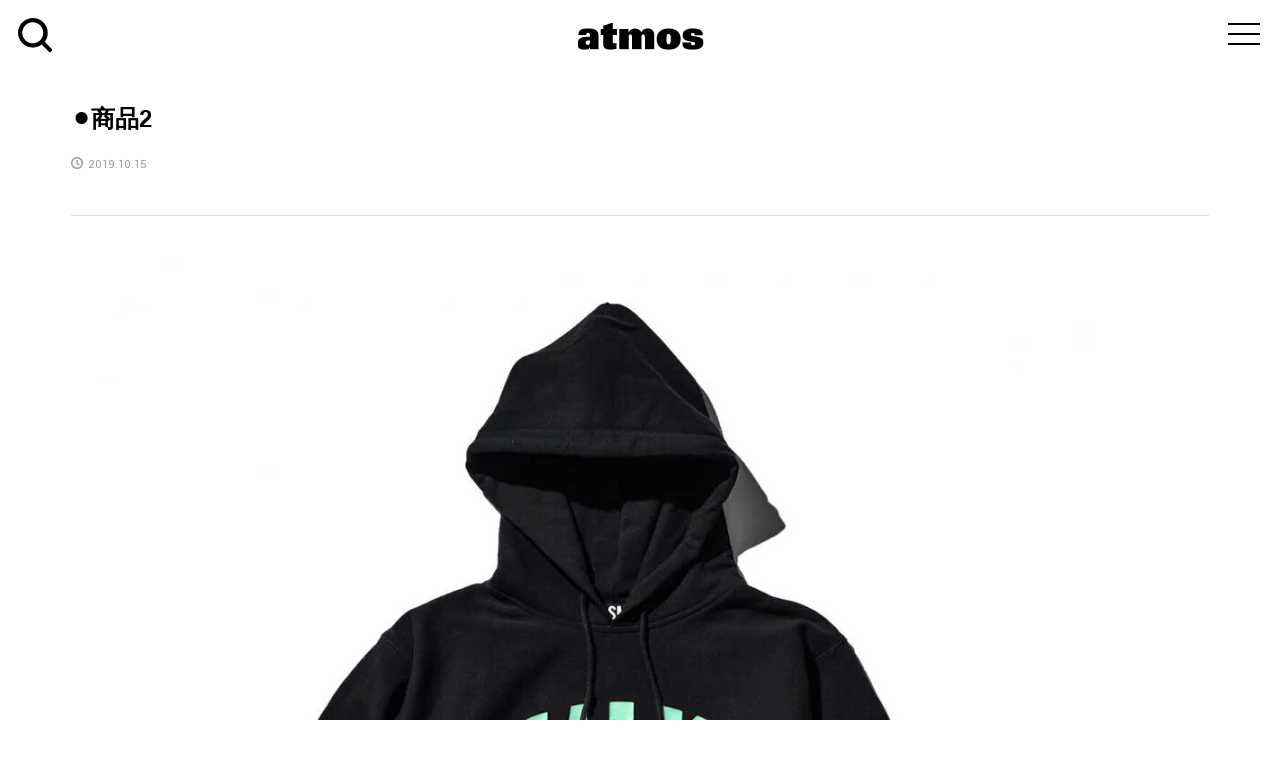

--- FILE ---
content_type: text/javascript; charset=UTF-8
request_url: https://assets.v2.sprocket.bz/js/sprocket-jssdk.js
body_size: 51284
content:
/*!
 * sprocket-jssdk - v3.74.0 - 3b3437f
 * Copyright (c) 2014 Sprocket, Inc.
 */(()=>{var e={13:(e,t,r)=>{var n=r(7642);e.exports=function(e){return"number"==typeof e&&e==n(e)}},88:(e,t,r)=>{var n=r(4700);e.exports=function(e){return n(this,e).get(e)}},141:(e,t,r)=>{var n=r(1352),o=r(7719),i=Array.prototype;e.exports=function(e){var t=e.push;return e===i||n(i,e)&&t===i.push?o:t}},145:(e,t,r)=>{"use strict";r(8691);var n=r(2547),o=r(2466),i=r(3306),s=r(1299),a=r(6039),c=r(1031),u=r(7383),l=r(483),f=r(4306),p=r(8376),h=r(4029),d=r(1220),g=r(6188),v=r(2490),y=r(1228),m=r(1351),b=r(284),w=r(9760),S=r(9421),x=r(3296),k=r(7451),O=r(8729),j=r(5756),A=r(4984),C=r(1027),_=r(9800),P=r(833),E=_("iterator"),U="URLSearchParams",I=U+"Iterator",D=d.set,L=d.getterFor(U),T=d.getterFor(I),R=Object.getOwnPropertyDescriptor,F=function(e){if(!a)return o[e];var t=R(o,e);return t&&t.value},N=F("fetch"),M=F("Request"),B=F("Headers"),H=M&&M.prototype,z=B&&B.prototype,q=o.RegExp,K=o.TypeError,$=o.decodeURIComponent,J=o.encodeURIComponent,W=s("".charAt),V=s([].join),G=s([].push),Q=s("".replace),Z=s([].shift),Y=s([].splice),X=s("".split),ee=s("".slice),te=/\+/g,re=Array(4),ne=function(e){return re[e-1]||(re[e-1]=q("((?:%[\\da-f]{2}){"+e+"})","gi"))},oe=function(e){try{return $(e)}catch(t){return e}},ie=function(e){var t=Q(e,te," "),r=4;try{return $(t)}catch(e){for(;r;)t=Q(t,ne(r--),oe);return t}},se=/[!'()~]|%20/g,ae={"!":"%21","'":"%27","(":"%28",")":"%29","~":"%7E","%20":"+"},ce=function(e){return ae[e]},ue=function(e){return Q(J(e),se,ce)},le=h((function(e,t){D(this,{type:I,iterator:j(L(e).entries),kind:t})}),"Iterator",(function(){var e=T(this),t=e.kind,r=e.iterator.next(),n=r.value;return r.done||(r.value="keys"===t?n.key:"values"===t?n.value:[n.key,n.value]),r}),!0),fe=function(e){this.entries=[],this.url=null,void 0!==e&&(S(e)?this.parseObject(e):this.parseQuery("string"==typeof e?"?"===W(e,0)?ee(e,1):e:x(e)))};fe.prototype={type:U,bindURL:function(e){this.url=e,this.update()},parseObject:function(e){var t,r,n,o,s,a,c,u=A(e);if(u)for(r=(t=j(e,u)).next;!(n=i(r,t)).done;){if(s=(o=j(w(n.value))).next,(a=i(s,o)).done||(c=i(s,o)).done||!i(s,o).done)throw K("Expected sequence with length 2");G(this.entries,{key:x(a.value),value:x(c.value)})}else for(var l in e)y(e,l)&&G(this.entries,{key:l,value:x(e[l])})},parseQuery:function(e){if(e)for(var t,r,n=X(e,"&"),o=0;o<n.length;)(t=n[o++]).length&&(r=X(t,"="),G(this.entries,{key:ie(Z(r)),value:ie(V(r,"="))}))},serialize:function(){for(var e,t=this.entries,r=[],n=0;n<t.length;)e=t[n++],G(r,ue(e.key)+"="+ue(e.value));return V(r,"&")},update:function(){this.entries.length=0,this.parseQuery(this.url.query)},updateURL:function(){this.url&&this.url.update()}};var pe=function(){g(this,he);var e=D(this,new fe(arguments.length>0?arguments[0]:void 0));a||(this.length=e.entries.length)},he=pe.prototype;if(f(he,{append:function(e,t){C(arguments.length,2);var r=L(this);G(r.entries,{key:x(e),value:x(t)}),a||this.length++,r.updateURL()},delete:function(e){C(arguments.length,1);for(var t=L(this),r=t.entries,n=x(e),o=0;o<r.length;)r[o].key===n?Y(r,o,1):o++;a||(this.length=r.length),t.updateURL()},get:function(e){C(arguments.length,1);for(var t=L(this).entries,r=x(e),n=0;n<t.length;n++)if(t[n].key===r)return t[n].value;return null},getAll:function(e){C(arguments.length,1);for(var t=L(this).entries,r=x(e),n=[],o=0;o<t.length;o++)t[o].key===r&&G(n,t[o].value);return n},has:function(e){C(arguments.length,1);for(var t=L(this).entries,r=x(e),n=0;n<t.length;)if(t[n++].key===r)return!0;return!1},set:function(e,t){C(arguments.length,1);for(var r,n=L(this),o=n.entries,i=!1,s=x(e),c=x(t),u=0;u<o.length;u++)(r=o[u]).key===s&&(i?Y(o,u--,1):(i=!0,r.value=c));i||G(o,{key:s,value:c}),a||(this.length=o.length),n.updateURL()},sort:function(){var e=L(this);P(e.entries,(function(e,t){return e.key>t.key?1:-1})),e.updateURL()},forEach:function(e){for(var t,r=L(this).entries,n=m(e,arguments.length>1?arguments[1]:void 0),o=0;o<r.length;)n((t=r[o++]).value,t.key,this)},keys:function(){return new le(this,"keys")},values:function(){return new le(this,"values")},entries:function(){return new le(this,"entries")}},{enumerable:!0}),u(he,E,he.entries,{name:"entries"}),u(he,"toString",(function(){return L(this).serialize()}),{enumerable:!0}),a&&l(he,"size",{get:function(){return L(this).entries.length},configurable:!0,enumerable:!0}),p(pe,U),n({global:!0,constructor:!0,forced:!c},{URLSearchParams:pe}),!c&&v(B)){var de=s(z.has),ge=s(z.set),ve=function(e){if(S(e)){var t,r=e.body;if(b(r)===U)return t=e.headers?new B(e.headers):new B,de(t,"content-type")||ge(t,"content-type","application/x-www-form-urlencoded;charset=UTF-8"),k(e,{body:O(0,x(r)),headers:O(0,t)})}return e};if(v(N)&&n({global:!0,enumerable:!0,dontCallGetSet:!0,forced:!0},{fetch:function(e){return N(e,arguments.length>1?ve(arguments[1]):{})}}),v(M)){var ye=function(e){return g(this,H),new M(e,arguments.length>1?ve(arguments[1]):{})};H.constructor=ye,ye.prototype=H,n({global:!0,constructor:!0,dontCallGetSet:!0,forced:!0},{Request:ye})}}e.exports={URLSearchParams:pe,getState:L}},149:(e,t,r)=>{var n=r(9032),o=r(7848),i=r(5288),s=o((function(e,t){n(t,i(t),e)}));e.exports=s},155:e=>{e.exports=function(e,t){return null==e?void 0:e[t]}},195:(e,t,r)=>{var n=r(4882),o=r(8121),i=Object.prototype.hasOwnProperty;e.exports=function(e){if(!n(e))return o(e);var t=[];for(var r in Object(e))i.call(e,r)&&"constructor"!=r&&t.push(r);return t}},210:(e,t)=>{t.f=Object.getOwnPropertySymbols},242:e=>{var t,r;t="ABCDEFGHIJKLMNOPQRSTUVWXYZabcdefghijklmnopqrstuvwxyz0123456789+/",r={rotl:function(e,t){return e<<t|e>>>32-t},rotr:function(e,t){return e<<32-t|e>>>t},endian:function(e){if(e.constructor==Number)return 16711935&r.rotl(e,8)|4278255360&r.rotl(e,24);for(var t=0;t<e.length;t++)e[t]=r.endian(e[t]);return e},randomBytes:function(e){for(var t=[];e>0;e--)t.push(Math.floor(256*Math.random()));return t},bytesToWords:function(e){for(var t=[],r=0,n=0;r<e.length;r++,n+=8)t[n>>>5]|=e[r]<<24-n%32;return t},wordsToBytes:function(e){for(var t=[],r=0;r<32*e.length;r+=8)t.push(e[r>>>5]>>>24-r%32&255);return t},bytesToHex:function(e){for(var t=[],r=0;r<e.length;r++)t.push((e[r]>>>4).toString(16)),t.push((15&e[r]).toString(16));return t.join("")},hexToBytes:function(e){for(var t=[],r=0;r<e.length;r+=2)t.push(parseInt(e.substr(r,2),16));return t},bytesToBase64:function(e){for(var r=[],n=0;n<e.length;n+=3)for(var o=e[n]<<16|e[n+1]<<8|e[n+2],i=0;i<4;i++)8*n+6*i<=8*e.length?r.push(t.charAt(o>>>6*(3-i)&63)):r.push("=");return r.join("")},base64ToBytes:function(e){e=e.replace(/[^A-Z0-9+\/]/gi,"");for(var r=[],n=0,o=0;n<e.length;o=++n%4)0!=o&&r.push((t.indexOf(e.charAt(n-1))&Math.pow(2,-2*o+8)-1)<<2*o|t.indexOf(e.charAt(n))>>>6-2*o);return r}},e.exports=r},284:(e,t,r)=>{var n=r(5663),o=r(2490),i=r(2399),s=r(9800)("toStringTag"),a=Object,c="Arguments"==i(function(){return arguments}());e.exports=n?i:function(e){var t,r,n;return void 0===e?"Undefined":null===e?"Null":"string"==typeof(r=function(e,t){try{return e[t]}catch(e){}}(t=a(e),s))?r:c?i(t):"Object"==(n=i(t))&&o(t.callee)?"Arguments":n}},353:(e,t,r)=>{var n=r(1340),o=r(1553),i=r(8861),s=r(1182),a=r(8486),c=r(3142),u=r(5853),l=r(8666),f="[object Arguments]",p="[object Array]",h="[object Object]",d=Object.prototype.hasOwnProperty;e.exports=function(e,t,r,g,v,y){var m=c(e),b=c(t),w=m?p:a(e),S=b?p:a(t),x=(w=w==f?h:w)==h,k=(S=S==f?h:S)==h,O=w==S;if(O&&u(e)){if(!u(t))return!1;m=!0,x=!1}if(O&&!x)return y||(y=new n),m||l(e)?o(e,t,r,g,v,y):i(e,t,w,r,g,v,y);if(!(1&r)){var j=x&&d.call(e,"__wrapped__"),A=k&&d.call(t,"__wrapped__");if(j||A){var C=j?e.value():e,_=A?t.value():t;return y||(y=new n),v(C,_,r,g,y)}}return!!O&&(y||(y=new n),s(e,t,r,g,v,y))}},358:(e,t,r)=>{var n=r(6137),o=r(3283),i=r(3142),s=r(5853),a=r(7251),c=r(8666),u=Object.prototype.hasOwnProperty;e.exports=function(e,t){var r=i(e),l=!r&&o(e),f=!r&&!l&&s(e),p=!r&&!l&&!f&&c(e),h=r||l||f||p,d=h?n(e.length,String):[],g=d.length;for(var v in e)!t&&!u.call(e,v)||h&&("length"==v||f&&("offset"==v||"parent"==v)||p&&("buffer"==v||"byteLength"==v||"byteOffset"==v)||a(v,g))||d.push(v);return d}},388:(e,t,r)=>{var n=r(1299),o=2147483647,i=/[^\0-\u007E]/,s=/[.\u3002\uFF0E\uFF61]/g,a="Overflow: input needs wider integers to process",c=RangeError,u=n(s.exec),l=Math.floor,f=String.fromCharCode,p=n("".charCodeAt),h=n([].join),d=n([].push),g=n("".replace),v=n("".split),y=n("".toLowerCase),m=function(e){return e+22+75*(e<26)},b=function(e,t,r){var n=0;for(e=r?l(e/700):e>>1,e+=l(e/t);e>455;)e=l(e/35),n+=36;return l(n+36*e/(e+38))},w=function(e){var t=[];e=function(e){for(var t=[],r=0,n=e.length;r<n;){var o=p(e,r++);if(o>=55296&&o<=56319&&r<n){var i=p(e,r++);56320==(64512&i)?d(t,((1023&o)<<10)+(1023&i)+65536):(d(t,o),r--)}else d(t,o)}return t}(e);var r,n,i=e.length,s=128,u=0,g=72;for(r=0;r<e.length;r++)(n=e[r])<128&&d(t,f(n));var v=t.length,y=v;for(v&&d(t,"-");y<i;){var w=o;for(r=0;r<e.length;r++)(n=e[r])>=s&&n<w&&(w=n);var S=y+1;if(w-s>l((o-u)/S))throw c(a);for(u+=(w-s)*S,s=w,r=0;r<e.length;r++){if((n=e[r])<s&&++u>o)throw c(a);if(n==s){for(var x=u,k=36;;){var O=k<=g?1:k>=g+26?26:k-g;if(x<O)break;var j=x-O,A=36-O;d(t,f(m(O+j%A))),x=l(j/A),k+=36}d(t,f(m(x))),g=b(u,S,y==v),u=0,y++}}u++,s++}return h(t,"")};e.exports=function(e){var t,r,n=[],o=v(g(y(e),s,"."),".");for(t=0;t<o.length;t++)r=o[t],d(n,u(i,r)?"xn--"+w(r):r);return h(n,".")}},393:(e,t,r)=>{var n=r(8244),o=r(7979),i=r(1211);e.exports=function(e){return n(e,i,o)}},421:(e,t,r)=>{"use strict";var n,o=r(2466),i=r(2312),s=r(2490),a=r(8676),c=r(8259),u=r(3667),l=r(1027),f=o.Function,p=/MSIE .\./.test(c)||a&&((n=o.Bun.version.split(".")).length<3||0==n[0]&&(n[1]<3||3==n[1]&&0==n[2]));e.exports=function(e,t){var r=t?2:1;return p?function(n,o){var a=l(arguments.length,1)>r,c=s(n)?n:f(n),p=a?u(arguments,r):[],h=a?function(){i(c,this,p)}:c;return t?e(h,o):e(h)}:e}},445:(e,t,r)=>{"use strict";r(8561);var n,o=r(2547),i=r(6039),s=r(1031),a=r(2466),c=r(1351),u=r(1299),l=r(7383),f=r(483),p=r(6188),h=r(1228),d=r(8914),g=r(4093),v=r(5330),y=r(2974).codeAt,m=r(388),b=r(3296),w=r(8376),S=r(1027),x=r(145),k=r(1220),O=k.set,j=k.getterFor("URL"),A=x.URLSearchParams,C=x.getState,_=a.URL,P=a.TypeError,E=a.parseInt,U=Math.floor,I=Math.pow,D=u("".charAt),L=u(/./.exec),T=u([].join),R=u(1..toString),F=u([].pop),N=u([].push),M=u("".replace),B=u([].shift),H=u("".split),z=u("".slice),q=u("".toLowerCase),K=u([].unshift),$="Invalid scheme",J="Invalid host",W="Invalid port",V=/[a-z]/i,G=/[\d+-.a-z]/i,Q=/\d/,Z=/^0x/i,Y=/^[0-7]+$/,X=/^\d+$/,ee=/^[\da-f]+$/i,te=/[\0\t\n\r #%/:<>?@[\\\]^|]/,re=/[\0\t\n\r #/:<>?@[\\\]^|]/,ne=/^[\u0000-\u0020]+/,oe=/(^|[^\u0000-\u0020])[\u0000-\u0020]+$/,ie=/[\t\n\r]/g,se=function(e){var t,r,n,o;if("number"==typeof e){for(t=[],r=0;r<4;r++)K(t,e%256),e=U(e/256);return T(t,".")}if("object"==typeof e){for(t="",n=function(e){for(var t=null,r=1,n=null,o=0,i=0;i<8;i++)0!==e[i]?(o>r&&(t=n,r=o),n=null,o=0):(null===n&&(n=i),++o);return o>r&&(t=n,r=o),t}(e),r=0;r<8;r++)o&&0===e[r]||(o&&(o=!1),n===r?(t+=r?":":"::",o=!0):(t+=R(e[r],16),r<7&&(t+=":")));return"["+t+"]"}return e},ae={},ce=d({},ae,{" ":1,'"':1,"<":1,">":1,"`":1}),ue=d({},ce,{"#":1,"?":1,"{":1,"}":1}),le=d({},ue,{"/":1,":":1,";":1,"=":1,"@":1,"[":1,"\\":1,"]":1,"^":1,"|":1}),fe=function(e,t){var r=y(e,0);return r>32&&r<127&&!h(t,e)?e:encodeURIComponent(e)},pe={ftp:21,file:null,http:80,https:443,ws:80,wss:443},he=function(e,t){var r;return 2==e.length&&L(V,D(e,0))&&(":"==(r=D(e,1))||!t&&"|"==r)},de=function(e){var t;return e.length>1&&he(z(e,0,2))&&(2==e.length||"/"===(t=D(e,2))||"\\"===t||"?"===t||"#"===t)},ge=function(e){return"."===e||"%2e"===q(e)},ve={},ye={},me={},be={},we={},Se={},xe={},ke={},Oe={},je={},Ae={},Ce={},_e={},Pe={},Ee={},Ue={},Ie={},De={},Le={},Te={},Re={},Fe=function(e,t,r){var n,o,i,s=b(e);if(t){if(o=this.parse(s))throw P(o);this.searchParams=null}else{if(void 0!==r&&(n=new Fe(r,!0)),o=this.parse(s,null,n))throw P(o);(i=C(new A)).bindURL(this),this.searchParams=i}};Fe.prototype={type:"URL",parse:function(e,t,r){var o,i,s,a,c,u=this,l=t||ve,f=0,p="",d=!1,y=!1,m=!1;for(e=b(e),t||(u.scheme="",u.username="",u.password="",u.host=null,u.port=null,u.path=[],u.query=null,u.fragment=null,u.cannotBeABaseURL=!1,e=M(e,ne,""),e=M(e,oe,"$1")),e=M(e,ie,""),o=g(e);f<=o.length;){switch(i=o[f],l){case ve:if(!i||!L(V,i)){if(t)return $;l=me;continue}p+=q(i),l=ye;break;case ye:if(i&&(L(G,i)||"+"==i||"-"==i||"."==i))p+=q(i);else{if(":"!=i){if(t)return $;p="",l=me,f=0;continue}if(t&&(u.isSpecial()!=h(pe,p)||"file"==p&&(u.includesCredentials()||null!==u.port)||"file"==u.scheme&&!u.host))return;if(u.scheme=p,t)return void(u.isSpecial()&&pe[u.scheme]==u.port&&(u.port=null));p="","file"==u.scheme?l=Pe:u.isSpecial()&&r&&r.scheme==u.scheme?l=be:u.isSpecial()?l=ke:"/"==o[f+1]?(l=we,f++):(u.cannotBeABaseURL=!0,N(u.path,""),l=Le)}break;case me:if(!r||r.cannotBeABaseURL&&"#"!=i)return $;if(r.cannotBeABaseURL&&"#"==i){u.scheme=r.scheme,u.path=v(r.path),u.query=r.query,u.fragment="",u.cannotBeABaseURL=!0,l=Re;break}l="file"==r.scheme?Pe:Se;continue;case be:if("/"!=i||"/"!=o[f+1]){l=Se;continue}l=Oe,f++;break;case we:if("/"==i){l=je;break}l=De;continue;case Se:if(u.scheme=r.scheme,i==n)u.username=r.username,u.password=r.password,u.host=r.host,u.port=r.port,u.path=v(r.path),u.query=r.query;else if("/"==i||"\\"==i&&u.isSpecial())l=xe;else if("?"==i)u.username=r.username,u.password=r.password,u.host=r.host,u.port=r.port,u.path=v(r.path),u.query="",l=Te;else{if("#"!=i){u.username=r.username,u.password=r.password,u.host=r.host,u.port=r.port,u.path=v(r.path),u.path.length--,l=De;continue}u.username=r.username,u.password=r.password,u.host=r.host,u.port=r.port,u.path=v(r.path),u.query=r.query,u.fragment="",l=Re}break;case xe:if(!u.isSpecial()||"/"!=i&&"\\"!=i){if("/"!=i){u.username=r.username,u.password=r.password,u.host=r.host,u.port=r.port,l=De;continue}l=je}else l=Oe;break;case ke:if(l=Oe,"/"!=i||"/"!=D(p,f+1))continue;f++;break;case Oe:if("/"!=i&&"\\"!=i){l=je;continue}break;case je:if("@"==i){d&&(p="%40"+p),d=!0,s=g(p);for(var w=0;w<s.length;w++){var S=s[w];if(":"!=S||m){var x=fe(S,le);m?u.password+=x:u.username+=x}else m=!0}p=""}else if(i==n||"/"==i||"?"==i||"#"==i||"\\"==i&&u.isSpecial()){if(d&&""==p)return"Invalid authority";f-=g(p).length+1,p="",l=Ae}else p+=i;break;case Ae:case Ce:if(t&&"file"==u.scheme){l=Ue;continue}if(":"!=i||y){if(i==n||"/"==i||"?"==i||"#"==i||"\\"==i&&u.isSpecial()){if(u.isSpecial()&&""==p)return J;if(t&&""==p&&(u.includesCredentials()||null!==u.port))return;if(a=u.parseHost(p))return a;if(p="",l=Ie,t)return;continue}"["==i?y=!0:"]"==i&&(y=!1),p+=i}else{if(""==p)return J;if(a=u.parseHost(p))return a;if(p="",l=_e,t==Ce)return}break;case _e:if(!L(Q,i)){if(i==n||"/"==i||"?"==i||"#"==i||"\\"==i&&u.isSpecial()||t){if(""!=p){var k=E(p,10);if(k>65535)return W;u.port=u.isSpecial()&&k===pe[u.scheme]?null:k,p=""}if(t)return;l=Ie;continue}return W}p+=i;break;case Pe:if(u.scheme="file","/"==i||"\\"==i)l=Ee;else{if(!r||"file"!=r.scheme){l=De;continue}if(i==n)u.host=r.host,u.path=v(r.path),u.query=r.query;else if("?"==i)u.host=r.host,u.path=v(r.path),u.query="",l=Te;else{if("#"!=i){de(T(v(o,f),""))||(u.host=r.host,u.path=v(r.path),u.shortenPath()),l=De;continue}u.host=r.host,u.path=v(r.path),u.query=r.query,u.fragment="",l=Re}}break;case Ee:if("/"==i||"\\"==i){l=Ue;break}r&&"file"==r.scheme&&!de(T(v(o,f),""))&&(he(r.path[0],!0)?N(u.path,r.path[0]):u.host=r.host),l=De;continue;case Ue:if(i==n||"/"==i||"\\"==i||"?"==i||"#"==i){if(!t&&he(p))l=De;else if(""==p){if(u.host="",t)return;l=Ie}else{if(a=u.parseHost(p))return a;if("localhost"==u.host&&(u.host=""),t)return;p="",l=Ie}continue}p+=i;break;case Ie:if(u.isSpecial()){if(l=De,"/"!=i&&"\\"!=i)continue}else if(t||"?"!=i)if(t||"#"!=i){if(i!=n&&(l=De,"/"!=i))continue}else u.fragment="",l=Re;else u.query="",l=Te;break;case De:if(i==n||"/"==i||"\\"==i&&u.isSpecial()||!t&&("?"==i||"#"==i)){if(".."===(c=q(c=p))||"%2e."===c||".%2e"===c||"%2e%2e"===c?(u.shortenPath(),"/"==i||"\\"==i&&u.isSpecial()||N(u.path,"")):ge(p)?"/"==i||"\\"==i&&u.isSpecial()||N(u.path,""):("file"==u.scheme&&!u.path.length&&he(p)&&(u.host&&(u.host=""),p=D(p,0)+":"),N(u.path,p)),p="","file"==u.scheme&&(i==n||"?"==i||"#"==i))for(;u.path.length>1&&""===u.path[0];)B(u.path);"?"==i?(u.query="",l=Te):"#"==i&&(u.fragment="",l=Re)}else p+=fe(i,ue);break;case Le:"?"==i?(u.query="",l=Te):"#"==i?(u.fragment="",l=Re):i!=n&&(u.path[0]+=fe(i,ae));break;case Te:t||"#"!=i?i!=n&&("'"==i&&u.isSpecial()?u.query+="%27":u.query+="#"==i?"%23":fe(i,ae)):(u.fragment="",l=Re);break;case Re:i!=n&&(u.fragment+=fe(i,ce))}f++}},parseHost:function(e){var t,r,n;if("["==D(e,0)){if("]"!=D(e,e.length-1))return J;if(t=function(e){var t,r,n,o,i,s,a,c=[0,0,0,0,0,0,0,0],u=0,l=null,f=0,p=function(){return D(e,f)};if(":"==p()){if(":"!=D(e,1))return;f+=2,l=++u}for(;p();){if(8==u)return;if(":"!=p()){for(t=r=0;r<4&&L(ee,p());)t=16*t+E(p(),16),f++,r++;if("."==p()){if(0==r)return;if(f-=r,u>6)return;for(n=0;p();){if(o=null,n>0){if(!("."==p()&&n<4))return;f++}if(!L(Q,p()))return;for(;L(Q,p());){if(i=E(p(),10),null===o)o=i;else{if(0==o)return;o=10*o+i}if(o>255)return;f++}c[u]=256*c[u]+o,2!=++n&&4!=n||u++}if(4!=n)return;break}if(":"==p()){if(f++,!p())return}else if(p())return;c[u++]=t}else{if(null!==l)return;f++,l=++u}}if(null!==l)for(s=u-l,u=7;0!=u&&s>0;)a=c[u],c[u--]=c[l+s-1],c[l+--s]=a;else if(8!=u)return;return c}(z(e,1,-1)),!t)return J;this.host=t}else if(this.isSpecial()){if(e=m(e),L(te,e))return J;if(t=function(e){var t,r,n,o,i,s,a,c=H(e,".");if(c.length&&""==c[c.length-1]&&c.length--,(t=c.length)>4)return e;for(r=[],n=0;n<t;n++){if(""==(o=c[n]))return e;if(i=10,o.length>1&&"0"==D(o,0)&&(i=L(Z,o)?16:8,o=z(o,8==i?1:2)),""===o)s=0;else{if(!L(10==i?X:8==i?Y:ee,o))return e;s=E(o,i)}N(r,s)}for(n=0;n<t;n++)if(s=r[n],n==t-1){if(s>=I(256,5-t))return null}else if(s>255)return null;for(a=F(r),n=0;n<r.length;n++)a+=r[n]*I(256,3-n);return a}(e),null===t)return J;this.host=t}else{if(L(re,e))return J;for(t="",r=g(e),n=0;n<r.length;n++)t+=fe(r[n],ae);this.host=t}},cannotHaveUsernamePasswordPort:function(){return!this.host||this.cannotBeABaseURL||"file"==this.scheme},includesCredentials:function(){return""!=this.username||""!=this.password},isSpecial:function(){return h(pe,this.scheme)},shortenPath:function(){var e=this.path,t=e.length;!t||"file"==this.scheme&&1==t&&he(e[0],!0)||e.length--},serialize:function(){var e=this,t=e.scheme,r=e.username,n=e.password,o=e.host,i=e.port,s=e.path,a=e.query,c=e.fragment,u=t+":";return null!==o?(u+="//",e.includesCredentials()&&(u+=r+(n?":"+n:"")+"@"),u+=se(o),null!==i&&(u+=":"+i)):"file"==t&&(u+="//"),u+=e.cannotBeABaseURL?s[0]:s.length?"/"+T(s,"/"):"",null!==a&&(u+="?"+a),null!==c&&(u+="#"+c),u},setHref:function(e){var t=this.parse(e);if(t)throw P(t);this.searchParams.update()},getOrigin:function(){var e=this.scheme,t=this.port;if("blob"==e)try{return new Ne(e.path[0]).origin}catch(e){return"null"}return"file"!=e&&this.isSpecial()?e+"://"+se(this.host)+(null!==t?":"+t:""):"null"},getProtocol:function(){return this.scheme+":"},setProtocol:function(e){this.parse(b(e)+":",ve)},getUsername:function(){return this.username},setUsername:function(e){var t=g(b(e));if(!this.cannotHaveUsernamePasswordPort()){this.username="";for(var r=0;r<t.length;r++)this.username+=fe(t[r],le)}},getPassword:function(){return this.password},setPassword:function(e){var t=g(b(e));if(!this.cannotHaveUsernamePasswordPort()){this.password="";for(var r=0;r<t.length;r++)this.password+=fe(t[r],le)}},getHost:function(){var e=this.host,t=this.port;return null===e?"":null===t?se(e):se(e)+":"+t},setHost:function(e){this.cannotBeABaseURL||this.parse(e,Ae)},getHostname:function(){var e=this.host;return null===e?"":se(e)},setHostname:function(e){this.cannotBeABaseURL||this.parse(e,Ce)},getPort:function(){var e=this.port;return null===e?"":b(e)},setPort:function(e){this.cannotHaveUsernamePasswordPort()||(""==(e=b(e))?this.port=null:this.parse(e,_e))},getPathname:function(){var e=this.path;return this.cannotBeABaseURL?e[0]:e.length?"/"+T(e,"/"):""},setPathname:function(e){this.cannotBeABaseURL||(this.path=[],this.parse(e,Ie))},getSearch:function(){var e=this.query;return e?"?"+e:""},setSearch:function(e){""==(e=b(e))?this.query=null:("?"==D(e,0)&&(e=z(e,1)),this.query="",this.parse(e,Te)),this.searchParams.update()},getSearchParams:function(){return this.searchParams.facade},getHash:function(){var e=this.fragment;return e?"#"+e:""},setHash:function(e){""!=(e=b(e))?("#"==D(e,0)&&(e=z(e,1)),this.fragment="",this.parse(e,Re)):this.fragment=null},update:function(){this.query=this.searchParams.serialize()||null}};var Ne=function(e){var t=p(this,Me),r=S(arguments.length,1)>1?arguments[1]:void 0,n=O(t,new Fe(e,!1,r));i||(t.href=n.serialize(),t.origin=n.getOrigin(),t.protocol=n.getProtocol(),t.username=n.getUsername(),t.password=n.getPassword(),t.host=n.getHost(),t.hostname=n.getHostname(),t.port=n.getPort(),t.pathname=n.getPathname(),t.search=n.getSearch(),t.searchParams=n.getSearchParams(),t.hash=n.getHash())},Me=Ne.prototype,Be=function(e,t){return{get:function(){return j(this)[e]()},set:t&&function(e){return j(this)[t](e)},configurable:!0,enumerable:!0}};if(i&&(f(Me,"href",Be("serialize","setHref")),f(Me,"origin",Be("getOrigin")),f(Me,"protocol",Be("getProtocol","setProtocol")),f(Me,"username",Be("getUsername","setUsername")),f(Me,"password",Be("getPassword","setPassword")),f(Me,"host",Be("getHost","setHost")),f(Me,"hostname",Be("getHostname","setHostname")),f(Me,"port",Be("getPort","setPort")),f(Me,"pathname",Be("getPathname","setPathname")),f(Me,"search",Be("getSearch","setSearch")),f(Me,"searchParams",Be("getSearchParams")),f(Me,"hash",Be("getHash","setHash"))),l(Me,"toJSON",(function(){return j(this).serialize()}),{enumerable:!0}),l(Me,"toString",(function(){return j(this).serialize()}),{enumerable:!0}),_){var He=_.createObjectURL,ze=_.revokeObjectURL;He&&l(Ne,"createObjectURL",c(He,_)),ze&&l(Ne,"revokeObjectURL",c(ze,_))}w(Ne,"URL"),o({global:!0,constructor:!0,forced:!s,sham:!i},{URL:Ne})},483:(e,t,r)=>{var n=r(1004);e.exports=function(e,t,r){return n.f(e,t,r)}},547:e=>{e.exports=function(e){return null!=e&&"object"==typeof e}},599:(e,t,r)=>{var n=r(8908),o=r(2490),i=/#|\.prototype\./,s=function(e,t){var r=c[a(e)];return r==l||r!=u&&(o(t)?n(t):!!t)},a=s.normalize=function(e){return String(e).replace(i,".").toLowerCase()},c=s.data={},u=s.NATIVE="N",l=s.POLYFILL="P";e.exports=s},674:(e,t,r)=>{var n=r(7379),o=r(5387),i=r(547),s={};s["[object Float32Array]"]=s["[object Float64Array]"]=s["[object Int8Array]"]=s["[object Int16Array]"]=s["[object Int32Array]"]=s["[object Uint8Array]"]=s["[object Uint8ClampedArray]"]=s["[object Uint16Array]"]=s["[object Uint32Array]"]=!0,s["[object Arguments]"]=s["[object Array]"]=s["[object ArrayBuffer]"]=s["[object Boolean]"]=s["[object DataView]"]=s["[object Date]"]=s["[object Error]"]=s["[object Function]"]=s["[object Map]"]=s["[object Number]"]=s["[object Object]"]=s["[object RegExp]"]=s["[object Set]"]=s["[object String]"]=s["[object WeakMap]"]=!1,e.exports=function(e){return i(e)&&o(e.length)&&!!s[n(e)]}},736:(e,t,r)=>{e.exports=function(e){function t(e){let r,o,i,s=null;function a(...e){if(!a.enabled)return;const n=a,o=Number(new Date),i=o-(r||o);n.diff=i,n.prev=r,n.curr=o,r=o,e[0]=t.coerce(e[0]),"string"!=typeof e[0]&&e.unshift("%O");let s=0;e[0]=e[0].replace(/%([a-zA-Z%])/g,((r,o)=>{if("%%"===r)return"%";s++;const i=t.formatters[o];if("function"==typeof i){const t=e[s];r=i.call(n,t),e.splice(s,1),s--}return r})),t.formatArgs.call(n,e);(n.log||t.log).apply(n,e)}return a.namespace=e,a.useColors=t.useColors(),a.color=t.selectColor(e),a.extend=n,a.destroy=t.destroy,Object.defineProperty(a,"enabled",{enumerable:!0,configurable:!1,get:()=>null!==s?s:(o!==t.namespaces&&(o=t.namespaces,i=t.enabled(e)),i),set:e=>{s=e}}),"function"==typeof t.init&&t.init(a),a}function n(e,r){const n=t(this.namespace+(void 0===r?":":r)+e);return n.log=this.log,n}function o(e){return e.toString().substring(2,e.toString().length-2).replace(/\.\*\?$/,"*")}return t.debug=t,t.default=t,t.coerce=function(e){if(e instanceof Error)return e.stack||e.message;return e},t.disable=function(){const e=[...t.names.map(o),...t.skips.map(o).map((e=>"-"+e))].join(",");return t.enable(""),e},t.enable=function(e){let r;t.save(e),t.namespaces=e,t.names=[],t.skips=[];const n=("string"==typeof e?e:"").split(/[\s,]+/),o=n.length;for(r=0;r<o;r++)n[r]&&("-"===(e=n[r].replace(/\*/g,".*?"))[0]?t.skips.push(new RegExp("^"+e.slice(1)+"$")):t.names.push(new RegExp("^"+e+"$")))},t.enabled=function(e){if("*"===e[e.length-1])return!0;let r,n;for(r=0,n=t.skips.length;r<n;r++)if(t.skips[r].test(e))return!1;for(r=0,n=t.names.length;r<n;r++)if(t.names[r].test(e))return!0;return!1},t.humanize=r(7250),t.destroy=function(){console.warn("Instance method `debug.destroy()` is deprecated and no longer does anything. It will be removed in the next major version of `debug`.")},Object.keys(e).forEach((r=>{t[r]=e[r]})),t.names=[],t.skips=[],t.formatters={},t.selectColor=function(e){let r=0;for(let t=0;t<e.length;t++)r=(r<<5)-r+e.charCodeAt(t),r|=0;return t.colors[Math.abs(r)%t.colors.length]},t.enable(t.load()),t}},780:e=>{e.exports=function(){}},789:(e,t,r)=>{var n=r(2399);e.exports="undefined"!=typeof process&&"process"==n(process)},796:(e,t,r)=>{var n=r(7403),o=r(3316)(n);e.exports=o},833:(e,t,r)=>{var n=r(5330),o=Math.floor,i=function(e,t){var r=e.length,c=o(r/2);return r<8?s(e,t):a(e,i(n(e,0,c),t),i(n(e,c),t),t)},s=function(e,t){for(var r,n,o=e.length,i=1;i<o;){for(n=i,r=e[i];n&&t(e[n-1],r)>0;)e[n]=e[--n];n!==i++&&(e[n]=r)}return e},a=function(e,t,r,n){for(var o=t.length,i=r.length,s=0,a=0;s<o||a<i;)e[s+a]=s<o&&a<i?n(t[s],r[a])<=0?t[s++]:r[a++]:s<o?t[s++]:r[a++];return e};e.exports=i},943:(e,t,r)=>{r(3759),r(2238)},986:(e,t,r)=>{var n=r(7379),o=r(547);e.exports=function(e){return"number"==typeof e||o(e)&&"[object Number]"==n(e)}},1004:(e,t,r)=>{var n=r(6039),o=r(9936),i=r(2501),s=r(9760),a=r(9798),c=TypeError,u=Object.defineProperty,l=Object.getOwnPropertyDescriptor,f="enumerable",p="configurable",h="writable";t.f=n?i?function(e,t,r){if(s(e),t=a(t),s(r),"function"==typeof e&&"prototype"===t&&"value"in r&&h in r&&!r[h]){var n=l(e,t);n&&n[h]&&(e[t]=r.value,r={configurable:p in r?r[p]:n[p],enumerable:f in r?r[f]:n[f],writable:!1})}return u(e,t,r)}:u:function(e,t,r){if(s(e),t=a(t),s(r),o)try{return u(e,t,r)}catch(e){}if("get"in r||"set"in r)throw c("Accessors not supported");return"value"in r&&(e[t]=r.value),e}},1027:e=>{var t=TypeError;e.exports=function(e,r){if(e<r)throw t("Not enough arguments");return e}},1031:(e,t,r)=>{var n=r(8908),o=r(9800),i=r(6039),s=r(3712),a=o("iterator");e.exports=!n((function(){var e=new URL("b?a=1&b=2&c=3","http://a"),t=e.searchParams,r="";return e.pathname="c%20d",t.forEach((function(e,n){t.delete("b"),r+=n+e})),s&&!e.toJSON||!t.size&&(s||!i)||!t.sort||"http://a/c%20d?a=1&c=3"!==e.href||"3"!==t.get("c")||"a=1"!==String(new URLSearchParams("?a=1"))||!t[a]||"a"!==new URL("https://a@b").username||"b"!==new URLSearchParams(new URLSearchParams("a=b")).get("a")||"xn--e1aybc"!==new URL("http://тест").host||"#%D0%B1"!==new URL("http://a#б").hash||"a1c3"!==r||"x"!==new URL("http://x",void 0).host}))},1072:(e,t,r)=>{var n,o,i,s,a=r(2466),c=r(2312),u=r(1351),l=r(2490),f=r(1228),p=r(8908),h=r(4016),d=r(3667),g=r(3392),v=r(1027),y=r(7100),m=r(789),b=a.setImmediate,w=a.clearImmediate,S=a.process,x=a.Dispatch,k=a.Function,O=a.MessageChannel,j=a.String,A=0,C={},_="onreadystatechange";p((function(){n=a.location}));var P=function(e){if(f(C,e)){var t=C[e];delete C[e],t()}},E=function(e){return function(){P(e)}},U=function(e){P(e.data)},I=function(e){a.postMessage(j(e),n.protocol+"//"+n.host)};b&&w||(b=function(e){v(arguments.length,1);var t=l(e)?e:k(e),r=d(arguments,1);return C[++A]=function(){c(t,void 0,r)},o(A),A},w=function(e){delete C[e]},m?o=function(e){S.nextTick(E(e))}:x&&x.now?o=function(e){x.now(E(e))}:O&&!y?(s=(i=new O).port2,i.port1.onmessage=U,o=u(s.postMessage,s)):a.addEventListener&&l(a.postMessage)&&!a.importScripts&&n&&"file:"!==n.protocol&&!p(I)?(o=I,a.addEventListener("message",U,!1)):o=_ in g("script")?function(e){h.appendChild(g("script"))[_]=function(){h.removeChild(this),P(e)}}:function(e){setTimeout(E(e),0)}),e.exports={set:b,clear:w}},1112:(e,t,r)=>{var n=r(4497),o=Object.prototype.hasOwnProperty;e.exports=function(e){var t=this.__data__;if(n){var r=t[e];return"__lodash_hash_undefined__"===r?void 0:r}return o.call(t,e)?t[e]:void 0}},1129:e=>{e.exports=function(e,t){for(var r=-1,n=t.length,o=e.length;++r<n;)e[o+r]=t[r];return e}},1182:(e,t,r)=>{var n=r(393),o=Object.prototype.hasOwnProperty;e.exports=function(e,t,r,i,s,a){var c=1&r,u=n(e),l=u.length;if(l!=n(t).length&&!c)return!1;for(var f=l;f--;){var p=u[f];if(!(c?p in t:o.call(t,p)))return!1}var h=a.get(e),d=a.get(t);if(h&&d)return h==t&&d==e;var g=!0;a.set(e,t),a.set(t,e);for(var v=c;++f<l;){var y=e[p=u[f]],m=t[p];if(i)var b=c?i(m,y,p,t,e,a):i(y,m,p,e,t,a);if(!(void 0===b?y===m||s(y,m,r,i,a):b)){g=!1;break}v||(v="constructor"==p)}if(g&&!v){var w=e.constructor,S=t.constructor;w==S||!("constructor"in e)||!("constructor"in t)||"function"==typeof w&&w instanceof w&&"function"==typeof S&&S instanceof S||(g=!1)}return a.delete(e),a.delete(t),g}},1187:(e,t,r)=>{var n=r(7379),o=r(547);e.exports=function(e){return"symbol"==typeof e||o(e)&&"[object Symbol]"==n(e)}},1211:(e,t,r)=>{var n=r(358),o=r(195),i=r(6529);e.exports=function(e){return i(e)?n(e):o(e)}},1220:(e,t,r)=>{var n,o,i,s=r(1783),a=r(2466),c=r(9421),u=r(5706),l=r(1228),f=r(7936),p=r(5386),h=r(5122),d="Object already initialized",g=a.TypeError,v=a.WeakMap;if(s||f.state){var y=f.state||(f.state=new v);y.get=y.get,y.has=y.has,y.set=y.set,n=function(e,t){if(y.has(e))throw g(d);return t.facade=e,y.set(e,t),t},o=function(e){return y.get(e)||{}},i=function(e){return y.has(e)}}else{var m=p("state");h[m]=!0,n=function(e,t){if(l(e,m))throw g(d);return t.facade=e,u(e,m,t),t},o=function(e){return l(e,m)?e[m]:{}},i=function(e){return l(e,m)}}e.exports={set:n,get:o,has:i,enforce:function(e){return i(e)?o(e):n(e,{})},getterFor:function(e){return function(t){var r;if(!c(t)||(r=o(t)).type!==e)throw g("Incompatible receiver, "+e+" required");return r}}}},1228:(e,t,r)=>{var n=r(1299),o=r(2434),i=n({}.hasOwnProperty);e.exports=Object.hasOwn||function(e,t){return i(o(e),t)}},1231:function(){
/** @license zlib.js 2012 - imaya [ https://github.com/imaya/zlib.js ] The MIT License */(function(){"use strict";function e(e){throw e}var t=void 0,r=!0,n=this;function o(e,r){var o,i=e.split("."),s=n;!(i[0]in s)&&s.execScript&&s.execScript("var "+i[0]);for(;i.length&&(o=i.shift());)i.length||r===t?s=s[o]?s[o]:s[o]={}:s[o]=r}var i="undefined"!=typeof Uint8Array&&"undefined"!=typeof Uint16Array&&"undefined"!=typeof Uint32Array&&"undefined"!=typeof DataView;function s(t,r){this.index="number"==typeof r?r:0,this.i=0,this.buffer=t instanceof(i?Uint8Array:Array)?t:new(i?Uint8Array:Array)(32768),2*this.buffer.length<=this.index&&e(Error("invalid index")),this.buffer.length<=this.index&&this.f()}s.prototype.f=function(){var e,t=this.buffer,r=t.length,n=new(i?Uint8Array:Array)(r<<1);if(i)n.set(t);else for(e=0;e<r;++e)n[e]=t[e];return this.buffer=n},s.prototype.d=function(e,t,r){var n,o=this.buffer,i=this.index,s=this.i,a=o[i];if(r&&1<t&&(e=8<t?(p[255&e]<<24|p[e>>>8&255]<<16|p[e>>>16&255]<<8|p[e>>>24&255])>>32-t:p[e]>>8-t),8>t+s)a=a<<t|e,s+=t;else for(n=0;n<t;++n)a=a<<1|e>>t-n-1&1,8==++s&&(s=0,o[i++]=p[a],a=0,i===o.length&&(o=this.f()));o[i]=a,this.buffer=o,this.i=s,this.index=i},s.prototype.finish=function(){var e,t=this.buffer,r=this.index;return 0<this.i&&(t[r]<<=8-this.i,t[r]=p[t[r]],r++),i?e=t.subarray(0,r):(t.length=r,e=t),e};var a,c=new(i?Uint8Array:Array)(256);for(a=0;256>a;++a){for(var u=f=a,l=7,f=f>>>1;f;f>>>=1)u<<=1,u|=1&f,--l;c[a]=(u<<l&255)>>>0}var p=c;function h(e){this.buffer=new(i?Uint16Array:Array)(2*e),this.length=0}function d(e){var t,r,n,o,s,a,c,u,l,f,p=e.length,h=0,d=Number.POSITIVE_INFINITY;for(u=0;u<p;++u)e[u]>h&&(h=e[u]),e[u]<d&&(d=e[u]);for(t=1<<h,r=new(i?Uint32Array:Array)(t),n=1,o=0,s=2;n<=h;){for(u=0;u<p;++u)if(e[u]===n){for(a=0,c=o,l=0;l<n;++l)a=a<<1|1&c,c>>=1;for(f=n<<16|u,l=a;l<t;l+=s)r[l]=f;++o}++n,o<<=1,s<<=1}return[r,h,d]}function g(e,t){this.h=y,this.w=0,this.input=i&&e instanceof Array?new Uint8Array(e):e,this.b=0,t&&(t.lazy&&(this.w=t.lazy),"number"==typeof t.compressionType&&(this.h=t.compressionType),t.outputBuffer&&(this.a=i&&t.outputBuffer instanceof Array?new Uint8Array(t.outputBuffer):t.outputBuffer),"number"==typeof t.outputIndex&&(this.b=t.outputIndex)),this.a||(this.a=new(i?Uint8Array:Array)(32768))}h.prototype.getParent=function(e){return 2*((e-2)/4|0)},h.prototype.push=function(e,t){var r,n,o,i=this.buffer;for(r=this.length,i[this.length++]=t,i[this.length++]=e;0<r&&(n=this.getParent(r),i[r]>i[n]);)o=i[r],i[r]=i[n],i[n]=o,o=i[r+1],i[r+1]=i[n+1],i[n+1]=o,r=n;return this.length},h.prototype.pop=function(){var e,t,r,n,o,i=this.buffer;for(t=i[0],e=i[1],this.length-=2,i[0]=i[this.length],i[1]=i[this.length+1],o=0;!((n=2*o+2)>=this.length)&&(n+2<this.length&&i[n+2]>i[n]&&(n+=2),i[n]>i[o]);)r=i[o],i[o]=i[n],i[n]=r,r=i[o+1],i[o+1]=i[n+1],i[n+1]=r,o=n;return{index:e,value:t,length:this.length}};var v,y=2,m={NONE:0,r:1,k:y,N:3},b=[];for(v=0;288>v;v++)switch(r){case 143>=v:b.push([v+48,8]);break;case 255>=v:b.push([v-144+400,9]);break;case 279>=v:b.push([v-256+0,7]);break;case 287>=v:b.push([v-280+192,8]);break;default:e("invalid literal: "+v)}function w(e,t){this.length=e,this.G=t}g.prototype.j=function(){var n,o,a,c,u=this.input;switch(this.h){case 0:for(a=0,c=u.length;a<c;){var l,f,p,h=o=i?u.subarray(a,a+65535):u.slice(a,a+65535),d=(a+=o.length)===c,g=t,v=t,m=this.a,w=this.b;if(i){for(m=new Uint8Array(this.a.buffer);m.length<=w+h.length+5;)m=new Uint8Array(m.length<<1);m.set(this.a)}if(l=d?1:0,m[w++]=0|l,p=65536+~(f=h.length)&65535,m[w++]=255&f,m[w++]=f>>>8&255,m[w++]=255&p,m[w++]=p>>>8&255,i)m.set(h,w),w+=h.length,m=m.subarray(0,w);else{for(g=0,v=h.length;g<v;++g)m[w++]=h[g];m.length=w}this.b=w,this.a=m}break;case 1:var S=new s(i?new Uint8Array(this.a.buffer):this.a,this.b);S.d(1,1,r),S.d(1,2,r);var x,O,C,_=k(this,u);for(x=0,O=_.length;x<O;x++)if(C=_[x],s.prototype.d.apply(S,b[C]),256<C)S.d(_[++x],_[++x],r),S.d(_[++x],5),S.d(_[++x],_[++x],r);else if(256===C)break;this.a=S.finish(),this.b=this.a.length;break;case y:var P,E,U,I,D,L,T,R,F,N,M,B,H,z,q,K=new s(i?new Uint8Array(this.a.buffer):this.a,this.b),$=[16,17,18,0,8,7,9,6,10,5,11,4,12,3,13,2,14,1,15],J=Array(19);for(P=y,K.d(1,1,r),K.d(P,2,r),E=k(this,u),T=A(L=j(this.L,15)),F=A(R=j(this.K,7)),U=286;257<U&&0===L[U-1];U--);for(I=30;1<I&&0===R[I-1];I--);var W,V,G,Q,Z,Y,X=U,ee=I,te=new(i?Uint32Array:Array)(X+ee),re=new(i?Uint32Array:Array)(316),ne=new(i?Uint8Array:Array)(19);for(W=V=0;W<X;W++)te[V++]=L[W];for(W=0;W<ee;W++)te[V++]=R[W];if(!i)for(W=0,Q=ne.length;W<Q;++W)ne[W]=0;for(W=Z=0,Q=te.length;W<Q;W+=V){for(V=1;W+V<Q&&te[W+V]===te[W];++V);if(G=V,0===te[W])if(3>G)for(;0<G--;)re[Z++]=0,ne[0]++;else for(;0<G;)(Y=138>G?G:138)>G-3&&Y<G&&(Y=G-3),10>=Y?(re[Z++]=17,re[Z++]=Y-3,ne[17]++):(re[Z++]=18,re[Z++]=Y-11,ne[18]++),G-=Y;else if(re[Z++]=te[W],ne[te[W]]++,3>--G)for(;0<G--;)re[Z++]=te[W],ne[te[W]]++;else for(;0<G;)(Y=6>G?G:6)>G-3&&Y<G&&(Y=G-3),re[Z++]=16,re[Z++]=Y-3,ne[16]++,G-=Y}for(n=i?re.subarray(0,Z):re.slice(0,Z),N=j(ne,7),z=0;19>z;z++)J[z]=N[$[z]];for(D=19;4<D&&0===J[D-1];D--);for(M=A(N),K.d(U-257,5,r),K.d(I-1,5,r),K.d(D-4,4,r),z=0;z<D;z++)K.d(J[z],3,r);for(z=0,q=n.length;z<q;z++)if(B=n[z],K.d(M[B],N[B],r),16<=B){switch(z++,B){case 16:H=2;break;case 17:H=3;break;case 18:H=7;break;default:e("invalid code: "+B)}K.d(n[z],H,r)}var oe,ie,se,ae,ce,ue,le,fe,pe=[T,L],he=[F,R];for(ce=pe[0],ue=pe[1],le=he[0],fe=he[1],oe=0,ie=E.length;oe<ie;++oe)if(se=E[oe],K.d(ce[se],ue[se],r),256<se)K.d(E[++oe],E[++oe],r),ae=E[++oe],K.d(le[ae],fe[ae],r),K.d(E[++oe],E[++oe],r);else if(256===se)break;this.a=K.finish(),this.b=this.a.length;break;default:e("invalid compression type")}return this.a};var S=function(){function t(t){switch(r){case 3===t:return[257,t-3,0];case 4===t:return[258,t-4,0];case 5===t:return[259,t-5,0];case 6===t:return[260,t-6,0];case 7===t:return[261,t-7,0];case 8===t:return[262,t-8,0];case 9===t:return[263,t-9,0];case 10===t:return[264,t-10,0];case 12>=t:return[265,t-11,1];case 14>=t:return[266,t-13,1];case 16>=t:return[267,t-15,1];case 18>=t:return[268,t-17,1];case 22>=t:return[269,t-19,2];case 26>=t:return[270,t-23,2];case 30>=t:return[271,t-27,2];case 34>=t:return[272,t-31,2];case 42>=t:return[273,t-35,3];case 50>=t:return[274,t-43,3];case 58>=t:return[275,t-51,3];case 66>=t:return[276,t-59,3];case 82>=t:return[277,t-67,4];case 98>=t:return[278,t-83,4];case 114>=t:return[279,t-99,4];case 130>=t:return[280,t-115,4];case 162>=t:return[281,t-131,5];case 194>=t:return[282,t-163,5];case 226>=t:return[283,t-195,5];case 257>=t:return[284,t-227,5];case 258===t:return[285,t-258,0];default:e("invalid length: "+t)}}var n,o,i=[];for(n=3;258>=n;n++)o=t(n),i[n]=o[2]<<24|o[1]<<16|o[0];return i}(),x=i?new Uint32Array(S):S;function k(n,o){function s(t,n){var o,i,s,a,c=t.G,u=[],l=0;switch(o=x[t.length],u[l++]=65535&o,u[l++]=o>>16&255,u[l++]=o>>24,r){case 1===c:i=[0,c-1,0];break;case 2===c:i=[1,c-2,0];break;case 3===c:i=[2,c-3,0];break;case 4===c:i=[3,c-4,0];break;case 6>=c:i=[4,c-5,1];break;case 8>=c:i=[5,c-7,1];break;case 12>=c:i=[6,c-9,2];break;case 16>=c:i=[7,c-13,2];break;case 24>=c:i=[8,c-17,3];break;case 32>=c:i=[9,c-25,3];break;case 48>=c:i=[10,c-33,4];break;case 64>=c:i=[11,c-49,4];break;case 96>=c:i=[12,c-65,5];break;case 128>=c:i=[13,c-97,5];break;case 192>=c:i=[14,c-129,6];break;case 256>=c:i=[15,c-193,6];break;case 384>=c:i=[16,c-257,7];break;case 512>=c:i=[17,c-385,7];break;case 768>=c:i=[18,c-513,8];break;case 1024>=c:i=[19,c-769,8];break;case 1536>=c:i=[20,c-1025,9];break;case 2048>=c:i=[21,c-1537,9];break;case 3072>=c:i=[22,c-2049,10];break;case 4096>=c:i=[23,c-3073,10];break;case 6144>=c:i=[24,c-4097,11];break;case 8192>=c:i=[25,c-6145,11];break;case 12288>=c:i=[26,c-8193,12];break;case 16384>=c:i=[27,c-12289,12];break;case 24576>=c:i=[28,c-16385,13];break;case 32768>=c:i=[29,c-24577,13];break;default:e("invalid distance")}for(o=i,u[l++]=o[0],u[l++]=o[1],u[l++]=o[2],s=0,a=u.length;s<a;++s)y[m++]=u[s];w[u[0]]++,S[u[3]]++,b=t.length+n-1,d=null}var a,c,u,l,f,p,h,d,g,v={},y=i?new Uint16Array(2*o.length):[],m=0,b=0,w=new(i?Uint32Array:Array)(286),S=new(i?Uint32Array:Array)(30),k=n.w;if(!i){for(u=0;285>=u;)w[u++]=0;for(u=0;29>=u;)S[u++]=0}for(w[256]=1,a=0,c=o.length;a<c;++a){for(u=f=0,l=3;u<l&&a+u!==c;++u)f=f<<8|o[a+u];if(v[f]===t&&(v[f]=[]),p=v[f],!(0<b--)){for(;0<p.length&&32768<a-p[0];)p.shift();if(a+3>=c){for(d&&s(d,-1),u=0,l=c-a;u<l;++u)g=o[a+u],y[m++]=g,++w[g];break}0<p.length?(h=O(o,a,p),d?d.length<h.length?(g=o[a-1],y[m++]=g,++w[g],s(h,0)):s(d,-1):h.length<k?d=h:s(h,0)):d?s(d,-1):(g=o[a],y[m++]=g,++w[g])}p.push(a)}return y[m++]=256,w[256]++,n.L=w,n.K=S,i?y.subarray(0,m):y}function O(e,t,r){var n,o,i,s,a,c,u=0,l=e.length;s=0,c=r.length;e:for(;s<c;s++){if(n=r[c-s-1],i=3,3<u){for(a=u;3<a;a--)if(e[n+a-1]!==e[t+a-1])continue e;i=u}for(;258>i&&t+i<l&&e[n+i]===e[t+i];)++i;if(i>u&&(o=n,u=i),258===i)break}return new w(u,t-o)}function j(e,t){var r,n,o,s,a,c=e.length,u=new h(572),l=new(i?Uint8Array:Array)(c);if(!i)for(s=0;s<c;s++)l[s]=0;for(s=0;s<c;++s)0<e[s]&&u.push(s,e[s]);if(r=Array(u.length/2),n=new(i?Uint32Array:Array)(u.length/2),1===r.length)return l[u.pop().index]=1,l;for(s=0,a=u.length/2;s<a;++s)r[s]=u.pop(),n[s]=r[s].value;for(o=function(e,t,r){function n(e){var r=d[e][g[e]];r===t?(n(e+1),n(e+1)):--p[r],++g[e]}var o,s,a,c,u,l=new(i?Uint16Array:Array)(r),f=new(i?Uint8Array:Array)(r),p=new(i?Uint8Array:Array)(t),h=Array(r),d=Array(r),g=Array(r),v=(1<<r)-t,y=1<<r-1;for(l[r-1]=t,s=0;s<r;++s)v<y?f[s]=0:(f[s]=1,v-=y),v<<=1,l[r-2-s]=(l[r-1-s]/2|0)+t;for(l[0]=f[0],h[0]=Array(l[0]),d[0]=Array(l[0]),s=1;s<r;++s)l[s]>2*l[s-1]+f[s]&&(l[s]=2*l[s-1]+f[s]),h[s]=Array(l[s]),d[s]=Array(l[s]);for(o=0;o<t;++o)p[o]=r;for(a=0;a<l[r-1];++a)h[r-1][a]=e[a],d[r-1][a]=a;for(o=0;o<r;++o)g[o]=0;for(1===f[r-1]&&(--p[0],++g[r-1]),s=r-2;0<=s;--s){for(c=o=0,u=g[s+1],a=0;a<l[s];a++)(c=h[s+1][u]+h[s+1][u+1])>e[o]?(h[s][a]=c,d[s][a]=t,u+=2):(h[s][a]=e[o],d[s][a]=o,++o);g[s]=0,1===f[s]&&n(s)}return p}(n,n.length,t),s=0,a=r.length;s<a;++s)l[r[s].index]=o[s];return l}function A(e){var t,r,n,o,s=new(i?Uint16Array:Array)(e.length),a=[],c=[],u=0;for(t=0,r=e.length;t<r;t++)a[e[t]]=1+(0|a[e[t]]);for(t=1,r=16;t<=r;t++)c[t]=u,u+=0|a[t],u<<=1;for(t=0,r=e.length;t<r;t++)for(u=c[e[t]],c[e[t]]+=1,n=s[t]=0,o=e[t];n<o;n++)s[t]=s[t]<<1|1&u,u>>>=1;return s}function C(t,r){switch(this.l=[],this.m=32768,this.e=this.g=this.c=this.q=0,this.input=i?new Uint8Array(t):t,this.s=!1,this.n=P,this.B=!1,!r&&(r={})||(r.index&&(this.c=r.index),r.bufferSize&&(this.m=r.bufferSize),r.bufferType&&(this.n=r.bufferType),r.resize&&(this.B=r.resize)),this.n){case _:this.b=32768,this.a=new(i?Uint8Array:Array)(32768+this.m+258);break;case P:this.b=0,this.a=new(i?Uint8Array:Array)(this.m),this.f=this.J,this.t=this.H,this.o=this.I;break;default:e(Error("invalid inflate mode"))}}var _=0,P=1,E={D:_,C:P};C.prototype.p=function(){for(;!this.s;){var n=G(this,3);switch(1&n&&(this.s=r),n>>>=1){case 0:var o=this.input,s=this.c,a=this.a,c=this.b,u=o.length,l=t,f=a.length,p=t;switch(this.e=this.g=0,s+1>=u&&e(Error("invalid uncompressed block header: LEN")),l=o[s++]|o[s++]<<8,s+1>=u&&e(Error("invalid uncompressed block header: NLEN")),l===~(o[s++]|o[s++]<<8)&&e(Error("invalid uncompressed block header: length verify")),s+l>o.length&&e(Error("input buffer is broken")),this.n){case _:for(;c+l>a.length;){if(l-=p=f-c,i)a.set(o.subarray(s,s+p),c),c+=p,s+=p;else for(;p--;)a[c++]=o[s++];this.b=c,a=this.f(),c=this.b}break;case P:for(;c+l>a.length;)a=this.f({v:2});break;default:e(Error("invalid inflate mode"))}if(i)a.set(o.subarray(s,s+l),c),c+=l,s+=l;else for(;l--;)a[c++]=o[s++];this.c=s,this.b=c,this.a=a;break;case 1:this.o(J,V);break;case 2:var h,g,v,y,m=G(this,5)+257,b=G(this,5)+1,w=G(this,4)+4,S=new(i?Uint8Array:Array)(L.length),x=t,k=t,O=t,j=t,A=t;for(A=0;A<w;++A)S[L[A]]=G(this,3);if(!i)for(A=w,w=S.length;A<w;++A)S[L[A]]=0;for(h=d(S),x=new(i?Uint8Array:Array)(m+b),A=0,y=m+b;A<y;)switch(k=Q(this,h),k){case 16:for(j=3+G(this,2);j--;)x[A++]=O;break;case 17:for(j=3+G(this,3);j--;)x[A++]=0;O=0;break;case 18:for(j=11+G(this,7);j--;)x[A++]=0;O=0;break;default:O=x[A++]=k}g=d(i?x.subarray(0,m):x.slice(0,m)),v=d(i?x.subarray(m):x.slice(m)),this.o(g,v);break;default:e(Error("unknown BTYPE: "+n))}}return this.t()};var U,I,D=[16,17,18,0,8,7,9,6,10,5,11,4,12,3,13,2,14,1,15],L=i?new Uint16Array(D):D,T=[3,4,5,6,7,8,9,10,11,13,15,17,19,23,27,31,35,43,51,59,67,83,99,115,131,163,195,227,258,258,258],R=i?new Uint16Array(T):T,F=[0,0,0,0,0,0,0,0,1,1,1,1,2,2,2,2,3,3,3,3,4,4,4,4,5,5,5,5,0,0,0],N=i?new Uint8Array(F):F,M=[1,2,3,4,5,7,9,13,17,25,33,49,65,97,129,193,257,385,513,769,1025,1537,2049,3073,4097,6145,8193,12289,16385,24577],B=i?new Uint16Array(M):M,H=[0,0,0,0,1,1,2,2,3,3,4,4,5,5,6,6,7,7,8,8,9,9,10,10,11,11,12,12,13,13],z=i?new Uint8Array(H):H,q=new(i?Uint8Array:Array)(288);for(U=0,I=q.length;U<I;++U)q[U]=143>=U?8:255>=U?9:279>=U?7:8;var K,$,J=d(q),W=new(i?Uint8Array:Array)(30);for(K=0,$=W.length;K<$;++K)W[K]=5;var V=d(W);function G(t,r){for(var n,o=t.g,i=t.e,s=t.input,a=t.c,c=s.length;i<r;)a>=c&&e(Error("input buffer is broken")),o|=s[a++]<<i,i+=8;return n=o&(1<<r)-1,t.g=o>>>r,t.e=i-r,t.c=a,n}function Q(t,r){for(var n,o,i=t.g,s=t.e,a=t.input,c=t.c,u=a.length,l=r[0],f=r[1];s<f&&!(c>=u);)i|=a[c++]<<s,s+=8;return(o=(n=l[i&(1<<f)-1])>>>16)>s&&e(Error("invalid code length: "+o)),t.g=i>>o,t.e=s-o,t.c=c,65535&n}function Z(e){if("string"==typeof e){var t,r,n=e.split("");for(t=0,r=n.length;t<r;t++)n[t]=(255&n[t].charCodeAt(0))>>>0;e=n}for(var o,i=1,s=0,a=e.length,c=0;0<a;){a-=o=1024<a?1024:a;do{s+=i+=e[c++]}while(--o);i%=65521,s%=65521}return(s<<16|i)>>>0}function Y(t,r){var n,o;if(this.input=t,this.c=0,!r&&(r={})||(r.index&&(this.c=r.index),r.verify&&(this.M=r.verify)),n=t[this.c++],o=t[this.c++],(15&n)===X)this.method=X;else e(Error("unsupported compression method"));0!=((n<<8)+o)%31&&e(Error("invalid fcheck flag:"+((n<<8)+o)%31)),32&o&&e(Error("fdict flag is not supported")),this.A=new C(t,{index:this.c,bufferSize:r.bufferSize,bufferType:r.bufferType,resize:r.resize})}C.prototype.o=function(e,t){var r=this.a,n=this.b;this.u=e;for(var o,i,s,a,c=r.length-258;256!==(o=Q(this,e));)if(256>o)n>=c&&(this.b=n,r=this.f(),n=this.b),r[n++]=o;else for(a=R[i=o-257],0<N[i]&&(a+=G(this,N[i])),o=Q(this,t),s=B[o],0<z[o]&&(s+=G(this,z[o])),n>=c&&(this.b=n,r=this.f(),n=this.b);a--;)r[n]=r[n++-s];for(;8<=this.e;)this.e-=8,this.c--;this.b=n},C.prototype.I=function(e,t){var r=this.a,n=this.b;this.u=e;for(var o,i,s,a,c=r.length;256!==(o=Q(this,e));)if(256>o)n>=c&&(c=(r=this.f()).length),r[n++]=o;else for(a=R[i=o-257],0<N[i]&&(a+=G(this,N[i])),o=Q(this,t),s=B[o],0<z[o]&&(s+=G(this,z[o])),n+a>c&&(c=(r=this.f()).length);a--;)r[n]=r[n++-s];for(;8<=this.e;)this.e-=8,this.c--;this.b=n},C.prototype.f=function(){var e,t,r=new(i?Uint8Array:Array)(this.b-32768),n=this.b-32768,o=this.a;if(i)r.set(o.subarray(32768,r.length));else for(e=0,t=r.length;e<t;++e)r[e]=o[e+32768];if(this.l.push(r),this.q+=r.length,i)o.set(o.subarray(n,n+32768));else for(e=0;32768>e;++e)o[e]=o[n+e];return this.b=32768,o},C.prototype.J=function(e){var t,r,n,o=this.input.length/this.c+1|0,s=this.input,a=this.a;return e&&("number"==typeof e.v&&(o=e.v),"number"==typeof e.F&&(o+=e.F)),2>o?r=(n=(s.length-this.c)/this.u[2]/2*258|0)<a.length?a.length+n:a.length<<1:r=a.length*o,i?(t=new Uint8Array(r)).set(a):t=a,this.a=t},C.prototype.t=function(){var e,t,r,n,o,s=0,a=this.a,c=this.l,u=new(i?Uint8Array:Array)(this.q+(this.b-32768));if(0===c.length)return i?this.a.subarray(32768,this.b):this.a.slice(32768,this.b);for(t=0,r=c.length;t<r;++t)for(n=0,o=(e=c[t]).length;n<o;++n)u[s++]=e[n];for(t=32768,r=this.b;t<r;++t)u[s++]=a[t];return this.l=[],this.buffer=u},C.prototype.H=function(){var e,t=this.b;return i?this.B?(e=new Uint8Array(t)).set(this.a.subarray(0,t)):e=this.a.subarray(0,t):(this.a.length>t&&(this.a.length=t),e=this.a),this.buffer=e},Y.prototype.p=function(){var t,r=this.input;return t=this.A.p(),this.c=this.A.c,this.M&&((r[this.c++]<<24|r[this.c++]<<16|r[this.c++]<<8|r[this.c++])>>>0!==Z(t)&&e(Error("invalid adler-32 checksum"))),t};var X=8;function ee(e,t){this.input=e,this.a=new(i?Uint8Array:Array)(32768),this.h=te.k;var r,n={};for(r in!t&&(t={})||"number"!=typeof t.compressionType||(this.h=t.compressionType),t)n[r]=t[r];n.outputBuffer=this.a,this.z=new g(this.input,n)}var te=m;function re(e,t){var r,n,i,s;if(Object.keys)r=Object.keys(t);else for(n in r=[],i=0,t)r[i++]=n;for(i=0,s=r.length;i<s;++i)o(e+"."+(n=r[i]),t[n])}ee.prototype.j=function(){var t,r,n,o,s,a,c,u=0;if(c=this.a,(t=X)===X)r=Math.LOG2E*Math.log(32768)-8;else e(Error("invalid compression method"));if(n=r<<4|t,c[u++]=n,t===X)switch(this.h){case te.NONE:s=0;break;case te.r:s=1;break;case te.k:s=2;break;default:e(Error("unsupported compression type"))}else e(Error("invalid compression method"));return o=s<<6,c[u++]=o|31-(256*n+o)%31,a=Z(this.input),this.z.b=u,u=(c=this.z.j()).length,i&&((c=new Uint8Array(c.buffer)).length<=u+4&&(this.a=new Uint8Array(c.length+4),this.a.set(c),c=this.a),c=c.subarray(0,u+4)),c[u++]=a>>24&255,c[u++]=a>>16&255,c[u++]=a>>8&255,c[u++]=255&a,c},o("Zlib.Inflate",Y),o("Zlib.Inflate.prototype.decompress",Y.prototype.p),re("Zlib.Inflate.BufferType",{ADAPTIVE:E.C,BLOCK:E.D}),o("Zlib.Deflate",ee),o("Zlib.Deflate.compress",(function(e,t){return new ee(e,t).j()})),o("Zlib.Deflate.prototype.compress",ee.prototype.j),re("Zlib.Deflate.CompressionType",{NONE:te.NONE,FIXED:te.r,DYNAMIC:te.k})}).call(this)},1248:(e,t,r)=>{var n=r(3420);e.exports=n},1299:(e,t,r)=>{var n=r(7649),o=Function.prototype,i=o.call,s=n&&o.bind.bind(i,i);e.exports=n?s:function(e){return function(){return i.apply(e,arguments)}}},1340:(e,t,r)=>{var n=r(1386),o=r(4103),i=r(1779),s=r(4162),a=r(5081),c=r(6638);function u(e){var t=this.__data__=new n(e);this.size=t.size}u.prototype.clear=o,u.prototype.delete=i,u.prototype.get=s,u.prototype.has=a,u.prototype.set=c,e.exports=u},1351:(e,t,r)=>{var n=r(6473),o=r(5023),i=r(7649),s=n(n.bind);e.exports=function(e,t){return o(e),void 0===t?e:i?s(e,t):function(){return e.apply(t,arguments)}}},1352:(e,t,r)=>{var n=r(1299);e.exports=n({}.isPrototypeOf)},1386:(e,t,r)=>{var n=r(2393),o=r(2049),i=r(7144),s=r(7452),a=r(3964);function c(e){var t=-1,r=null==e?0:e.length;for(this.clear();++t<r;){var n=e[t];this.set(n[0],n[1])}}c.prototype.clear=n,c.prototype.delete=o,c.prototype.get=i,c.prototype.has=s,c.prototype.set=a,e.exports=c},1404:(e,t,r)=>{"use strict";var n,o,i,s=r(8908),a=r(2490),c=r(9421),u=r(7451),l=r(6164),f=r(7383),p=r(9800),h=r(3712),d=p("iterator"),g=!1;[].keys&&("next"in(i=[].keys())?(o=l(l(i)))!==Object.prototype&&(n=o):g=!0),!c(n)||s((function(){var e={};return n[d].call(e)!==e}))?n={}:h&&(n=u(n)),a(n[d])||f(n,d,(function(){return this})),e.exports={IteratorPrototype:n,BUGGY_SAFARI_ITERATORS:g}},1537:(e,t,r)=>{var n=r(2399);e.exports=Array.isArray||function(e){return"Array"==n(e)}},1553:(e,t,r)=>{var n=r(3212),o=r(6465),i=r(5568);e.exports=function(e,t,r,s,a,c){var u=1&r,l=e.length,f=t.length;if(l!=f&&!(u&&f>l))return!1;var p=c.get(e),h=c.get(t);if(p&&h)return p==t&&h==e;var d=-1,g=!0,v=2&r?new n:void 0;for(c.set(e,t),c.set(t,e);++d<l;){var y=e[d],m=t[d];if(s)var b=u?s(m,y,d,t,e,c):s(y,m,d,e,t,c);if(void 0!==b){if(b)continue;g=!1;break}if(v){if(!o(t,(function(e,t){if(!i(v,t)&&(y===e||a(y,e,r,s,c)))return v.push(t)}))){g=!1;break}}else if(y!==m&&!a(y,m,r,s,c)){g=!1;break}}return c.delete(e),c.delete(t),g}},1580:e=>{e.exports=function(e){var t=typeof e;return null!=e&&("object"==t||"function"==t)}},1623:(e,t,r)=>{var n=r(8942).Uint8Array;e.exports=n},1756:(e,t,r)=>{var n=r(1299),o=r(8908),i=r(2490),s=r(284),a=r(7390),c=r(2583),u=function(){},l=[],f=a("Reflect","construct"),p=/^\s*(?:class|function)\b/,h=n(p.exec),d=!p.exec(u),g=function(e){if(!i(e))return!1;try{return f(u,l,e),!0}catch(e){return!1}},v=function(e){if(!i(e))return!1;switch(s(e)){case"AsyncFunction":case"GeneratorFunction":case"AsyncGeneratorFunction":return!1}try{return d||!!h(p,c(e))}catch(e){return!0}};v.sham=!0,e.exports=!f||o((function(){var e;return g(g.call)||!g(Object)||!g((function(){e=!0}))||e}))?v:g},1779:e=>{e.exports=function(e){var t=this.__data__,r=t.delete(e);return this.size=t.size,r}},1783:(e,t,r)=>{var n=r(2466),o=r(2490),i=n.WeakMap;e.exports=o(i)&&/native code/.test(String(i))},1824:(e,t,r)=>{r(8691);var n=r(2311),o=r(2466),i=r(284),s=r(5706),a=r(6878),c=r(9800)("toStringTag");for(var u in n){var l=o[u],f=l&&l.prototype;f&&i(f)!==c&&s(f,c,u),a[u]=a.Array}},1877:e=>{e.exports=function(e){return this.__data__.set(e,"__lodash_hash_undefined__"),this}},1950:(e,t,r)=>{var n=r(8942)["__core-js_shared__"];e.exports=n},2049:(e,t,r)=>{var n=r(7034),o=Array.prototype.splice;e.exports=function(e){var t=this.__data__,r=n(t,e);return!(r<0)&&(r==t.length-1?t.pop():o.call(t,r,1),--this.size,!0)}},2053:e=>{e.exports=function(e){return e}},2134:(e,t,r)=>{r(943);var n=r(3646);e.exports=n.setImmediate},2136:e=>{var t=TypeError;e.exports=function(e){if(e>9007199254740991)throw t("Maximum allowed index exceeded");return e}},2202:(e,t,r)=>{var n=r(4040);e.exports=function(e){var t=+e;return t!=t||0===t?0:n(t)}},2238:(e,t,r)=>{var n=r(2547),o=r(2466),i=r(1072).set,s=r(421),a=o.setImmediate?s(i,!1):i;n({global:!0,bind:!0,enumerable:!0,forced:o.setImmediate!==a},{setImmediate:a})},2306:(e,t,r)=>{e=r.nmd(e);var n=r(4967),o=t&&!t.nodeType&&t,i=o&&e&&!e.nodeType&&e,s=i&&i.exports===o&&n.process,a=function(){try{var e=i&&i.require&&i.require("util").types;return e||s&&s.binding&&s.binding("util")}catch(e){}}();e.exports=a},2311:e=>{e.exports={CSSRuleList:0,CSSStyleDeclaration:0,CSSValueList:0,ClientRectList:0,DOMRectList:0,DOMStringList:0,DOMTokenList:1,DataTransferItemList:0,FileList:0,HTMLAllCollection:0,HTMLCollection:0,HTMLFormElement:0,HTMLSelectElement:0,MediaList:0,MimeTypeArray:0,NamedNodeMap:0,NodeList:1,PaintRequestList:0,Plugin:0,PluginArray:0,SVGLengthList:0,SVGNumberList:0,SVGPathSegList:0,SVGPointList:0,SVGStringList:0,SVGTransformList:0,SourceBufferList:0,StyleSheetList:0,TextTrackCueList:0,TextTrackList:0,TouchList:0}},2312:(e,t,r)=>{var n=r(7649),o=Function.prototype,i=o.apply,s=o.call;e.exports="object"==typeof Reflect&&Reflect.apply||(n?s.bind(i):function(){return s.apply(i,arguments)})},2337:(e,t,r)=>{"use strict";var n=r(2547),o=r(2434),i=r(6719),s=r(4634),a=r(2136);n({target:"Array",proto:!0,arity:1,forced:r(8908)((function(){return 4294967297!==[].push.call({length:4294967296},1)}))||!function(){try{Object.defineProperty([],"length",{writable:!1}).push()}catch(e){return e instanceof TypeError}}()},{push:function(e){var t=o(this),r=i(t),n=arguments.length;a(r+n);for(var c=0;c<n;c++)t[r]=arguments[c],r++;return s(t,r),r}})},2393:e=>{e.exports=function(){this.__data__=[],this.size=0}},2399:(e,t,r)=>{var n=r(1299),o=n({}.toString),i=n("".slice);e.exports=function(e){return i(o(e),8,-1)}},2434:(e,t,r)=>{var n=r(5471),o=Object;e.exports=function(e){return o(n(e))}},2466:function(e,t,r){var n=function(e){return e&&e.Math==Math&&e};e.exports=n("object"==typeof globalThis&&globalThis)||n("object"==typeof window&&window)||n("object"==typeof self&&self)||n("object"==typeof r.g&&r.g)||function(){return this}()||this||Function("return this")()},2490:(e,t,r)=>{var n=r(3338),o=n.all;e.exports=n.IS_HTMLDDA?function(e){return"function"==typeof e||e===o}:function(e){return"function"==typeof e}},2501:(e,t,r)=>{var n=r(6039),o=r(8908);e.exports=n&&o((function(){return 42!=Object.defineProperty((function(){}),"prototype",{value:42,writable:!1}).prototype}))},2532:(e,t,r)=>{var n=r(4715),o=function(){try{var e=n(Object,"defineProperty");return e({},"",{}),e}catch(e){}}();e.exports=o},2539:(e,t,r)=>{var n=r(2490),o=String,i=TypeError;e.exports=function(e){if("object"==typeof e||n(e))return e;throw i("Can't set "+o(e)+" as a prototype")}},2547:(e,t,r)=>{"use strict";var n=r(2466),o=r(2312),i=r(6473),s=r(2490),a=r(5494).f,c=r(599),u=r(3646),l=r(1351),f=r(5706),p=r(1228),h=function(e){var t=function(r,n,i){if(this instanceof t){switch(arguments.length){case 0:return new e;case 1:return new e(r);case 2:return new e(r,n)}return new e(r,n,i)}return o(e,this,arguments)};return t.prototype=e.prototype,t};e.exports=function(e,t){var r,o,d,g,v,y,m,b,w,S=e.target,x=e.global,k=e.stat,O=e.proto,j=x?n:k?n[S]:(n[S]||{}).prototype,A=x?u:u[S]||f(u,S,{})[S],C=A.prototype;for(g in t)o=!(r=c(x?g:S+(k?".":"#")+g,e.forced))&&j&&p(j,g),y=A[g],o&&(m=e.dontCallGetSet?(w=a(j,g))&&w.value:j[g]),v=o&&m?m:t[g],o&&typeof y==typeof v||(b=e.bind&&o?l(v,n):e.wrap&&o?h(v):O&&s(v)?i(v):v,(e.sham||v&&v.sham||y&&y.sham)&&f(b,"sham",!0),f(A,g,b),O&&(p(u,d=S+"Prototype")||f(u,d,{}),f(u[d],g,v),e.real&&C&&(r||!C[g])&&f(C,g,v)))}},2563:(e,t,r)=>{var n=r(7379),o=r(547);e.exports=function(e){return!0===e||!1===e||o(e)&&"[object Boolean]"==n(e)}},2583:(e,t,r)=>{var n=r(1299),o=r(2490),i=r(7936),s=n(Function.toString);o(i.inspectSource)||(i.inspectSource=function(e){return s(e)}),e.exports=i.inspectSource},2585:(e,t,r)=>{var n=r(1299),o=r(5471),i=r(3296),s=r(6635),a=n("".replace),c=RegExp("^["+s+"]+"),u=RegExp("(^|[^"+s+"])["+s+"]+$"),l=function(e){return function(t){var r=i(o(t));return 1&e&&(r=a(r,c,"")),2&e&&(r=a(r,u,"$1")),r}};e.exports={start:l(1),end:l(2),trim:l(3)}},2619:e=>{e.exports=function(e){return function(){return e}}},2864:(e,t,r)=>{r(8712);var n=r(3646);e.exports=n.Object.hasOwn},2945:e=>{var t=/\s/;e.exports=function(e){for(var r=e.length;r--&&t.test(e.charAt(r)););return r}},2967:(e,t,r)=>{r(6183);var n=r(8759);e.exports=n("String").trim},2974:(e,t,r)=>{var n=r(1299),o=r(2202),i=r(3296),s=r(5471),a=n("".charAt),c=n("".charCodeAt),u=n("".slice),l=function(e){return function(t,r){var n,l,f=i(s(t)),p=o(r),h=f.length;return p<0||p>=h?e?"":void 0:(n=c(f,p))<55296||n>56319||p+1===h||(l=c(f,p+1))<56320||l>57343?e?a(f,p):n:e?u(f,p,p+2):l-56320+(n-55296<<10)+65536}};e.exports={codeAt:l(!1),charAt:l(!0)}},3032:(e,t,r)=>{var n=r(5951),o=r(9760),i=r(2539);e.exports=Object.setPrototypeOf||("__proto__"in{}?function(){var e,t=!1,r={};try{(e=n(Object.prototype,"__proto__","set"))(r,[]),t=r instanceof Array}catch(e){}return function(r,n){return o(r),i(n),t?e(r,n):r.__proto__=n,r}}():void 0)},3103:(e,t,r)=>{var n=r(4715)(r(8942),"DataView");e.exports=n},3115:(e,t,r)=>{var n=r(5541),o=r(9752);e.exports=Object.keys||function(e){return n(e,o)}},3142:e=>{var t=Array.isArray;e.exports=t},3212:(e,t,r)=>{var n=r(8250),o=r(1877),i=r(8006);function s(e){var t=-1,r=null==e?0:e.length;for(this.__data__=new n;++t<r;)this.add(e[t])}s.prototype.add=s.prototype.push=o,s.prototype.has=i,e.exports=s},3283:(e,t,r)=>{var n=r(6027),o=r(547),i=Object.prototype,s=i.hasOwnProperty,a=i.propertyIsEnumerable,c=n(function(){return arguments}())?n:function(e){return o(e)&&s.call(e,"callee")&&!a.call(e,"callee")};e.exports=c},3284:(e,t)=>{"use strict";
/*!
 * cookie
 * Copyright(c) 2012-2014 Roman Shtylman
 * Copyright(c) 2015 Douglas Christopher Wilson
 * MIT Licensed
 */t.q=function(e,t){if("string"!=typeof e)throw new TypeError("argument str must be a string");for(var n={},o=t||{},s=e.split(";"),a=o.decode||r,c=0;c<s.length;c++){var u=s[c],l=u.indexOf("=");if(!(l<0)){var f=u.substring(0,l).trim();if(null==n[f]){var p=u.substring(l+1,u.length).trim();'"'===p[0]&&(p=p.slice(1,-1)),n[f]=i(p,a)}}}return n},t.l=function(e,t,r){var i=r||{},s=i.encode||n;if("function"!=typeof s)throw new TypeError("option encode is invalid");if(!o.test(e))throw new TypeError("argument name is invalid");var a=s(t);if(a&&!o.test(a))throw new TypeError("argument val is invalid");var c=e+"="+a;if(null!=i.maxAge){var u=i.maxAge-0;if(isNaN(u)||!isFinite(u))throw new TypeError("option maxAge is invalid");c+="; Max-Age="+Math.floor(u)}if(i.domain){if(!o.test(i.domain))throw new TypeError("option domain is invalid");c+="; Domain="+i.domain}if(i.path){if(!o.test(i.path))throw new TypeError("option path is invalid");c+="; Path="+i.path}if(i.expires){if("function"!=typeof i.expires.toUTCString)throw new TypeError("option expires is invalid");c+="; Expires="+i.expires.toUTCString()}i.httpOnly&&(c+="; HttpOnly");i.secure&&(c+="; Secure");if(i.sameSite){switch("string"==typeof i.sameSite?i.sameSite.toLowerCase():i.sameSite){case!0:c+="; SameSite=Strict";break;case"lax":c+="; SameSite=Lax";break;case"strict":c+="; SameSite=Strict";break;case"none":c+="; SameSite=None";break;default:throw new TypeError("option sameSite is invalid")}}return c};var r=decodeURIComponent,n=encodeURIComponent,o=/^[\u0009\u0020-\u007e\u0080-\u00ff]+$/;function i(e,t){try{return t(e)}catch(t){return e}}},3296:(e,t,r)=>{var n=r(284),o=String;e.exports=function(e){if("Symbol"===n(e))throw TypeError("Cannot convert a Symbol value to a string");return o(e)}},3301:(e,t,r)=>{var n=r(6131),o=1/0;e.exports=function(e){return e?(e=n(e))===o||e===-1/0?17976931348623157e292*(e<0?-1:1):e==e?e:0:0===e?e:0}},3305:(e,t,r)=>{var n=r(4497);e.exports=function(){this.__data__=n?n(null):{},this.size=0}},3306:(e,t,r)=>{var n=r(7649),o=Function.prototype.call;e.exports=n?o.bind(o):function(){return o.apply(o,arguments)}},3316:e=>{var t=Date.now;e.exports=function(e){var r=0,n=0;return function(){var o=t(),i=16-(o-n);if(n=o,i>0){if(++r>=800)return arguments[0]}else r=0;return e.apply(void 0,arguments)}}},3338:e=>{var t="object"==typeof document&&document.all,r=void 0===t&&void 0!==t;e.exports={all:t,IS_HTMLDDA:r}},3392:(e,t,r)=>{var n=r(2466),o=r(9421),i=n.document,s=o(i)&&o(i.createElement);e.exports=function(e){return s?i.createElement(e):{}}},3420:(e,t,r)=>{r(7215),r(7997),r(4159),r(4187),r(4836);var n=r(3646);e.exports=n.URL},3422:(e,t,r)=>{var n=r(7073),o=r(6285),i=Object.prototype.hasOwnProperty;e.exports=function(e,t,r){var s=e[t];i.call(e,t)&&o(s,r)&&(void 0!==r||t in e)||n(e,t,r)}},3452:(e,t,r)=>{var n=r(6039),o=r(2501),i=r(1004),s=r(9760),a=r(7262),c=r(3115);t.f=n&&!o?Object.defineProperties:function(e,t){s(e);for(var r,n=a(t),o=c(t),u=o.length,l=0;u>l;)i.f(e,r=o[l++],n[r]);return e}},3646:e=>{e.exports={}},3655:(e,t,r)=>{var n=r(7379),o=r(1580);e.exports=function(e){if(!o(e))return!1;var t=n(e);return"[object Function]"==t||"[object GeneratorFunction]"==t||"[object AsyncFunction]"==t||"[object Proxy]"==t}},3667:(e,t,r)=>{var n=r(1299);e.exports=n([].slice)},3712:e=>{e.exports=!0},3759:(e,t,r)=>{var n=r(2547),o=r(2466),i=r(1072).clear;n({global:!0,bind:!0,enumerable:!0,forced:o.clearImmediate!==i},{clearImmediate:i})},3765:(e,t,r)=>{var n=r(1352),o=r(2967),i=String.prototype;e.exports=function(e){var t=e.trim;return"string"==typeof e||e===i||n(i,e)&&t===i.trim?o:t}},3766:e=>{e.exports=function(e,t){return function(r){return e(t(r))}}},3934:e=>{var t={utf8:{stringToBytes:function(e){return t.bin.stringToBytes(unescape(encodeURIComponent(e)))},bytesToString:function(e){return decodeURIComponent(escape(t.bin.bytesToString(e)))}},bin:{stringToBytes:function(e){for(var t=[],r=0;r<e.length;r++)t.push(255&e.charCodeAt(r));return t},bytesToString:function(e){for(var t=[],r=0;r<e.length;r++)t.push(String.fromCharCode(e[r]));return t.join("")}}};e.exports=t},3945:(e,t,r)=>{var n=r(2053),o=r(5234),i=r(796);e.exports=function(e,t){return i(o(e,t,n),e+"")}},3958:(e,t,r)=>{var n=r(5571),o=r(8908),i=r(2466).String;e.exports=!!Object.getOwnPropertySymbols&&!o((function(){var e=Symbol();return!i(e)||!(Object(e)instanceof Symbol)||!Symbol.sham&&n&&n<41}))},3964:(e,t,r)=>{var n=r(7034);e.exports=function(e,t){var r=this.__data__,o=n(r,e);return o<0?(++this.size,r.push([e,t])):r[o][1]=t,this}},4015:(e,t,r)=>{e.exports=r(149)},4016:(e,t,r)=>{var n=r(7390);e.exports=n("document","documentElement")},4029:(e,t,r)=>{"use strict";var n=r(1404).IteratorPrototype,o=r(7451),i=r(8729),s=r(8376),a=r(6878),c=function(){return this};e.exports=function(e,t,r,u){var l=t+" Iterator";return e.prototype=o(n,{next:i(+!u,r)}),s(e,l,!1,!0),a[l]=c,e}},4040:e=>{var t=Math.ceil,r=Math.floor;e.exports=Math.trunc||function(e){var n=+e;return(n>0?r:t)(n)}},4066:e=>{var t=Function.prototype.toString;e.exports=function(e){if(null!=e){try{return t.call(e)}catch(e){}try{return e+""}catch(e){}}return""}},4093:(e,t,r)=>{"use strict";var n=r(1351),o=r(3306),i=r(2434),s=r(9842),a=r(9044),c=r(1756),u=r(6719),l=r(4871),f=r(5756),p=r(4984),h=Array;e.exports=function(e){var t=i(e),r=c(this),d=arguments.length,g=d>1?arguments[1]:void 0,v=void 0!==g;v&&(g=n(g,d>2?arguments[2]:void 0));var y,m,b,w,S,x,k=p(t),O=0;if(!k||this===h&&a(k))for(y=u(t),m=r?new this(y):h(y);y>O;O++)x=v?g(t[O],O):t[O],l(m,O,x);else for(S=(w=f(t,k)).next,m=r?new this:[];!(b=o(S,w)).done;O++)x=v?s(w,g,[b.value,O],!0):b.value,l(m,O,x);return m.length=O,m}},4103:(e,t,r)=>{var n=r(1386);e.exports=function(){this.__data__=new n,this.size=0}},4159:()=>{},4162:e=>{e.exports=function(e){return this.__data__.get(e)}},4187:(e,t,r)=>{r(145)},4306:(e,t,r)=>{var n=r(7383);e.exports=function(e,t,r){for(var o in t)r&&r.unsafe&&e[o]?e[o]=t[o]:n(e,o,t[o],r);return e}},4372:(e,t,r)=>{var n=r(7262),o=r(8385),i=r(6719),s=function(e){return function(t,r,s){var a,c=n(t),u=i(c),l=o(s,u);if(e&&r!=r){for(;u>l;)if((a=c[l++])!=a)return!0}else for(;u>l;l++)if((e||l in c)&&c[l]===r)return e||l||0;return!e&&-1}};e.exports={includes:s(!0),indexOf:s(!1)}},4443:(e,t,r)=>{var n=r(6209).PROPER,o=r(8908),i=r(6635);e.exports=function(e){return o((function(){return!!i[e]()||"​᠎"!=="​᠎"[e]()||n&&i[e].name!==e}))}},4492:(e,t,r)=>{var n=r(5668);r(1824),e.exports=n},4497:(e,t,r)=>{var n=r(4715)(Object,"create");e.exports=n},4512:(e,t,r)=>{var n=r(4715)(r(8942),"Set");e.exports=n},4535:(e,t,r)=>{var n=r(6285),o=r(6529),i=r(7251),s=r(1580);e.exports=function(e,t,r){if(!s(r))return!1;var a=typeof t;return!!("number"==a?o(r)&&i(t,r.length):"string"==a&&t in r)&&n(r[t],e)}},4634:(e,t,r)=>{"use strict";var n=r(6039),o=r(1537),i=TypeError,s=Object.getOwnPropertyDescriptor,a=n&&!function(){if(void 0!==this)return!0;try{Object.defineProperty([],"length",{writable:!1}).length=1}catch(e){return e instanceof TypeError}}();e.exports=a?function(e,t){if(o(e)&&!s(e,"length").writable)throw i("Cannot set read only .length");return e.length=t}:function(e,t){return e.length=t}},4687:(e,t,r)=>{var n=r(353),o=r(547);e.exports=function e(t,r,i,s,a){return t===r||(null==t||null==r||!o(t)&&!o(r)?t!=t&&r!=r:n(t,r,i,s,e,a))}},4700:(e,t,r)=>{var n=r(9067);e.exports=function(e,t){var r=e.__data__;return n(t)?r["string"==typeof t?"string":"hash"]:r.map}},4711:(e,t,r)=>{var n=r(3958);e.exports=n&&!Symbol.sham&&"symbol"==typeof Symbol.iterator},4715:(e,t,r)=>{var n=r(9624),o=r(155);e.exports=function(e,t){var r=o(e,t);return n(r)?r:void 0}},4732:(e,t,r)=>{var n=r(4700);e.exports=function(e){return n(this,e).has(e)}},4759:(e,t,r)=>{var n,o=r(1950),i=(n=/[^.]+$/.exec(o&&o.keys&&o.keys.IE_PROTO||""))?"Symbol(src)_1."+n:"";e.exports=function(e){return!!i&&i in e}},4772:e=>{e.exports=function(){return!1}},4784:(e,t,r)=>{var n=r(3766)(Object.getPrototypeOf,Object);e.exports=n},4836:()=>{},4871:(e,t,r)=>{"use strict";var n=r(9798),o=r(1004),i=r(8729);e.exports=function(e,t,r){var s=n(t);s in e?o.f(e,s,i(0,r)):e[s]=r}},4882:e=>{var t=Object.prototype;e.exports=function(e){var r=e&&e.constructor;return e===("function"==typeof r&&r.prototype||t)}},4967:(e,t,r)=>{var n="object"==typeof r.g&&r.g&&r.g.Object===Object&&r.g;e.exports=n},4984:(e,t,r)=>{var n=r(284),o=r(5879),i=r(9632),s=r(6878),a=r(9800)("iterator");e.exports=function(e){if(!i(e))return o(e,a)||o(e,"@@iterator")||s[n(e)]}},4990:(e,t)=>{"use strict";var r={}.propertyIsEnumerable,n=Object.getOwnPropertyDescriptor,o=n&&!r.call({1:2},1);t.f=o?function(e){var t=n(this,e);return!!t&&t.enumerable}:r},5023:(e,t,r)=>{var n=r(2490),o=r(7664),i=TypeError;e.exports=function(e){if(n(e))return e;throw i(o(e)+" is not a function")}},5071:(e,t,r)=>{var n=r(4497);e.exports=function(e,t){var r=this.__data__;return this.size+=this.has(e)?0:1,r[e]=n&&void 0===t?"__lodash_hash_undefined__":t,this}},5081:e=>{e.exports=function(e){return this.__data__.has(e)}},5098:(e,t,r)=>{var n=r(3305),o=r(9361),i=r(1112),s=r(5276),a=r(5071);function c(e){var t=-1,r=null==e?0:e.length;for(this.clear();++t<r;){var n=e[t];this.set(n[0],n[1])}}c.prototype.clear=n,c.prototype.delete=o,c.prototype.get=i,c.prototype.has=s,c.prototype.set=a,e.exports=c},5122:e=>{e.exports={}},5234:(e,t,r)=>{var n=r(6912),o=Math.max;e.exports=function(e,t,r){return t=o(void 0===t?e.length-1:t,0),function(){for(var i=arguments,s=-1,a=o(i.length-t,0),c=Array(a);++s<a;)c[s]=i[t+s];s=-1;for(var u=Array(t+1);++s<t;)u[s]=i[s];return u[t]=r(c),n(e,this,u)}}},5276:(e,t,r)=>{var n=r(4497),o=Object.prototype.hasOwnProperty;e.exports=function(e){var t=this.__data__;return n?void 0!==t[e]:o.call(t,e)}},5288:(e,t,r)=>{var n=r(358),o=r(7200),i=r(6529);e.exports=function(e){return i(e)?n(e,!0):o(e)}},5330:(e,t,r)=>{var n=r(8385),o=r(6719),i=r(4871),s=Array,a=Math.max;e.exports=function(e,t,r){for(var c=o(e),u=n(t,c),l=n(void 0===r?c:r,c),f=s(a(l-u,0)),p=0;u<l;u++,p++)i(f,p,e[u]);return f.length=p,f}},5386:(e,t,r)=>{var n=r(7272),o=r(8995),i=n("keys");e.exports=function(e){return i[e]||(i[e]=o(e))}},5387:e=>{e.exports=function(e){return"number"==typeof e&&e>-1&&e%1==0&&e<=9007199254740991}},5471:(e,t,r)=>{var n=r(9632),o=TypeError;e.exports=function(e){if(n(e))throw o("Can't call method on "+e);return e}},5494:(e,t,r)=>{var n=r(6039),o=r(3306),i=r(4990),s=r(8729),a=r(7262),c=r(9798),u=r(1228),l=r(9936),f=Object.getOwnPropertyDescriptor;t.f=n?f:function(e,t){if(e=a(e),t=c(t),l)try{return f(e,t)}catch(e){}if(u(e,t))return s(!o(i.f,e,t),e[t])}},5541:(e,t,r)=>{var n=r(1299),o=r(1228),i=r(7262),s=r(4372).indexOf,a=r(5122),c=n([].push);e.exports=function(e,t){var r,n=i(e),u=0,l=[];for(r in n)!o(a,r)&&o(n,r)&&c(l,r);for(;t.length>u;)o(n,r=t[u++])&&(~s(l,r)||c(l,r));return l}},5568:e=>{e.exports=function(e,t){return e.has(t)}},5571:(e,t,r)=>{var n,o,i=r(2466),s=r(8259),a=i.process,c=i.Deno,u=a&&a.versions||c&&c.version,l=u&&u.v8;l&&(o=(n=l.split("."))[0]>0&&n[0]<4?1:+(n[0]+n[1])),!o&&s&&(!(n=s.match(/Edge\/(\d+)/))||n[1]>=74)&&(n=s.match(/Chrome\/(\d+)/))&&(o=+n[1]),e.exports=o},5604:(e,t,r)=>{var n=r(2466),o=Object.defineProperty;e.exports=function(e,t){try{o(n,e,{value:t,configurable:!0,writable:!0})}catch(r){n[e]=t}return t}},5650:(e,t,r)=>{var n=r(8942).Symbol;e.exports=n},5663:(e,t,r)=>{var n={};n[r(9800)("toStringTag")]="z",e.exports="[object z]"===String(n)},5668:(e,t,r)=>{r(4187),r(4836);var n=r(3646);e.exports=n.URLSearchParams},5681:(e,t,r)=>{var n=r(4700);e.exports=function(e){var t=n(this,e).delete(e);return this.size-=t?1:0,t}},5703:e=>{function t(e){return!!e.constructor&&"function"==typeof e.constructor.isBuffer&&e.constructor.isBuffer(e)}
/*!
 * Determine if an object is a Buffer
 *
 * @author   Feross Aboukhadijeh <https://feross.org>
 * @license  MIT
 */
e.exports=function(e){return null!=e&&(t(e)||function(e){return"function"==typeof e.readFloatLE&&"function"==typeof e.slice&&t(e.slice(0,0))}(e)||!!e._isBuffer)}},5706:(e,t,r)=>{var n=r(6039),o=r(1004),i=r(8729);e.exports=n?function(e,t,r){return o.f(e,t,i(1,r))}:function(e,t,r){return e[t]=r,e}},5756:(e,t,r)=>{var n=r(3306),o=r(5023),i=r(9760),s=r(7664),a=r(4984),c=TypeError;e.exports=function(e,t){var r=arguments.length<2?a(e):t;if(o(r))return i(n(r,e));throw c(s(e)+" is not iterable")}},5790:e=>{e.exports=function(e,t){return{value:e,done:t}}},5853:(e,t,r)=>{e=r.nmd(e);var n=r(8942),o=r(4772),i=t&&!t.nodeType&&t,s=i&&e&&!e.nodeType&&e,a=s&&s.exports===i?n.Buffer:void 0,c=(a?a.isBuffer:void 0)||o;e.exports=c},5879:(e,t,r)=>{var n=r(5023),o=r(9632);e.exports=function(e,t){var r=e[t];return o(r)?void 0:n(r)}},5894:e=>{e.exports=function(e){var t=-1,r=Array(e.size);return e.forEach((function(e,n){r[++t]=[n,e]})),r}},5951:(e,t,r)=>{var n=r(1299),o=r(5023);e.exports=function(e,t,r){try{return n(o(Object.getOwnPropertyDescriptor(e,t)[r]))}catch(e){}}},6027:(e,t,r)=>{var n=r(7379),o=r(547);e.exports=function(e){return o(e)&&"[object Arguments]"==n(e)}},6039:(e,t,r)=>{var n=r(8908);e.exports=!n((function(){return 7!=Object.defineProperty({},1,{get:function(){return 7}})[1]}))},6130:(e,t,r)=>{var n=r(141);e.exports=n},6131:(e,t,r)=>{var n=r(6403),o=r(1580),i=r(1187),s=/^[-+]0x[0-9a-f]+$/i,a=/^0b[01]+$/i,c=/^0o[0-7]+$/i,u=parseInt;e.exports=function(e){if("number"==typeof e)return e;if(i(e))return NaN;if(o(e)){var t="function"==typeof e.valueOf?e.valueOf():e;e=o(t)?t+"":t}if("string"!=typeof e)return 0===e?e:+e;e=n(e);var r=a.test(e);return r||c.test(e)?u(e.slice(2),r?2:8):s.test(e)?NaN:+e}},6137:e=>{e.exports=function(e,t){for(var r=-1,n=Array(e);++r<e;)n[r]=t(r);return n}},6164:(e,t,r)=>{var n=r(1228),o=r(2490),i=r(2434),s=r(5386),a=r(8614),c=s("IE_PROTO"),u=Object,l=u.prototype;e.exports=a?u.getPrototypeOf:function(e){var t=i(e);if(n(t,c))return t[c];var r=t.constructor;return o(r)&&t instanceof r?r.prototype:t instanceof u?l:null}},6183:(e,t,r)=>{"use strict";var n=r(2547),o=r(2585).trim;n({target:"String",proto:!0,forced:r(4443)("trim")},{trim:function(){return o(this)}})},6188:(e,t,r)=>{var n=r(1352),o=TypeError;e.exports=function(e,t){if(n(t,e))return e;throw o("Incorrect invocation")}},6209:(e,t,r)=>{var n=r(6039),o=r(1228),i=Function.prototype,s=n&&Object.getOwnPropertyDescriptor,a=o(i,"name"),c=a&&"something"===function(){}.name,u=a&&(!n||n&&s(i,"name").configurable);e.exports={EXISTS:a,PROPER:c,CONFIGURABLE:u}},6257:(e,t,r)=>{var n=r(2202),o=Math.min;e.exports=function(e){return e>0?o(n(e),9007199254740991):0}},6285:e=>{e.exports=function(e,t){return e===t||e!=e&&t!=t}},6343:(e,t,r)=>{var n=r(4687);e.exports=function(e,t){return n(e,t)}},6382:(e,t,r)=>{"use strict";var n=r(5663),o=r(284);e.exports=n?{}.toString:function(){return"[object "+o(this)+"]"}},6403:(e,t,r)=>{var n=r(2945),o=/^\s+/;e.exports=function(e){return e?e.slice(0,n(e)+1).replace(o,""):e}},6442:(e,t,r)=>{var n=r(3306),o=r(9760),i=r(5879);e.exports=function(e,t,r){var s,a;o(e);try{if(!(s=i(e,"return"))){if("throw"===t)throw r;return r}s=n(s,e)}catch(e){a=!0,s=e}if("throw"===t)throw r;if(a)throw s;return o(s),r}},6465:e=>{e.exports=function(e,t){for(var r=-1,n=null==e?0:e.length;++r<n;)if(t(e[r],r,e))return!0;return!1}},6473:(e,t,r)=>{var n=r(2399),o=r(1299);e.exports=function(e){if("Function"===n(e))return o(e)}},6529:(e,t,r)=>{var n=r(3655),o=r(5387);e.exports=function(e){return null!=e&&o(e.length)&&!n(e)}},6635:e=>{e.exports="\t\n\v\f\r                　\u2028\u2029\ufeff"},6638:(e,t,r)=>{var n=r(1386),o=r(9770),i=r(8250);e.exports=function(e,t){var r=this.__data__;if(r instanceof n){var s=r.__data__;if(!o||s.length<199)return s.push([e,t]),this.size=++r.size,this;r=this.__data__=new i(s)}return r.set(e,t),this.size=r.size,this}},6719:(e,t,r)=>{var n=r(6257);e.exports=function(e){return n(e.length)}},6878:e=>{e.exports={}},6882:(e,t,r)=>{var n=r(1299),o=r(8908),i=r(2399),s=Object,a=n("".split);e.exports=o((function(){return!s("z").propertyIsEnumerable(0)}))?function(e){return"String"==i(e)?a(e,""):s(e)}:s},6912:e=>{e.exports=function(e,t,r){switch(r.length){case 0:return e.call(t);case 1:return e.call(t,r[0]);case 2:return e.call(t,r[0],r[1]);case 3:return e.call(t,r[0],r[1],r[2])}return e.apply(t,r)}},7034:(e,t,r)=>{var n=r(6285);e.exports=function(e,t){for(var r=e.length;r--;)if(n(e[r][0],t))return r;return-1}},7073:(e,t,r)=>{var n=r(2532);e.exports=function(e,t,r){"__proto__"==t&&n?n(e,t,{configurable:!0,enumerable:!0,value:r,writable:!0}):e[t]=r}},7100:(e,t,r)=>{var n=r(8259);e.exports=/(?:ipad|iphone|ipod).*applewebkit/i.test(n)},7144:(e,t,r)=>{var n=r(7034);e.exports=function(e){var t=this.__data__,r=n(t,e);return r<0?void 0:t[r][1]}},7200:(e,t,r)=>{var n=r(1580),o=r(4882),i=r(8546),s=Object.prototype.hasOwnProperty;e.exports=function(e){if(!n(e))return i(e);var t=o(e),r=[];for(var a in e)("constructor"!=a||!t&&s.call(e,a))&&r.push(a);return r}},7215:(e,t,r)=>{r(445)},7250:e=>{var t=1e3,r=60*t,n=60*r,o=24*n,i=7*o,s=365.25*o;function a(e,t,r,n){var o=t>=1.5*r;return Math.round(e/r)+" "+n+(o?"s":"")}e.exports=function(e,c){c=c||{};var u=typeof e;if("string"===u&&e.length>0)return function(e){if((e=String(e)).length>100)return;var a=/^(-?(?:\d+)?\.?\d+) *(milliseconds?|msecs?|ms|seconds?|secs?|s|minutes?|mins?|m|hours?|hrs?|h|days?|d|weeks?|w|years?|yrs?|y)?$/i.exec(e);if(!a)return;var c=parseFloat(a[1]);switch((a[2]||"ms").toLowerCase()){case"years":case"year":case"yrs":case"yr":case"y":return c*s;case"weeks":case"week":case"w":return c*i;case"days":case"day":case"d":return c*o;case"hours":case"hour":case"hrs":case"hr":case"h":return c*n;case"minutes":case"minute":case"mins":case"min":case"m":return c*r;case"seconds":case"second":case"secs":case"sec":case"s":return c*t;case"milliseconds":case"millisecond":case"msecs":case"msec":case"ms":return c;default:return}}(e);if("number"===u&&isFinite(e))return c.long?function(e){var i=Math.abs(e);if(i>=o)return a(e,i,o,"day");if(i>=n)return a(e,i,n,"hour");if(i>=r)return a(e,i,r,"minute");if(i>=t)return a(e,i,t,"second");return e+" ms"}(e):function(e){var i=Math.abs(e);if(i>=o)return Math.round(e/o)+"d";if(i>=n)return Math.round(e/n)+"h";if(i>=r)return Math.round(e/r)+"m";if(i>=t)return Math.round(e/t)+"s";return e+"ms"}(e);throw new Error("val is not a non-empty string or a valid number. val="+JSON.stringify(e))}},7251:e=>{var t=/^(?:0|[1-9]\d*)$/;e.exports=function(e,r){var n=typeof e;return!!(r=null==r?9007199254740991:r)&&("number"==n||"symbol"!=n&&t.test(e))&&e>-1&&e%1==0&&e<r}},7262:(e,t,r)=>{var n=r(6882),o=r(5471);e.exports=function(e){return n(o(e))}},7272:(e,t,r)=>{var n=r(3712),o=r(7936);(e.exports=function(e,t){return o[e]||(o[e]=void 0!==t?t:{})})("versions",[]).push({version:"3.30.2",mode:n?"pure":"global",copyright:"© 2014-2023 Denis Pushkarev (zloirock.ru)",license:"https://github.com/zloirock/core-js/blob/v3.30.2/LICENSE",source:"https://github.com/zloirock/core-js"})},7379:(e,t,r)=>{var n=r(5650),o=r(8870),i=r(9005),s=n?n.toStringTag:void 0;e.exports=function(e){return null==e?void 0===e?"[object Undefined]":"[object Null]":s&&s in Object(e)?o(e):i(e)}},7383:(e,t,r)=>{var n=r(5706);e.exports=function(e,t,r,o){return o&&o.enumerable?e[t]=r:n(e,t,r),e}},7390:(e,t,r)=>{var n=r(3646),o=r(2466),i=r(2490),s=function(e){return i(e)?e:void 0};e.exports=function(e,t){return arguments.length<2?s(n[e])||s(o[e]):n[e]&&n[e][t]||o[e]&&o[e][t]}},7403:(e,t,r)=>{var n=r(2619),o=r(2532),i=r(2053),s=o?function(e,t){return o(e,"toString",{configurable:!0,enumerable:!1,value:n(t),writable:!0})}:i;e.exports=s},7451:(e,t,r)=>{var n,o=r(9760),i=r(3452),s=r(9752),a=r(5122),c=r(4016),u=r(3392),l=r(5386),f="prototype",p="script",h=l("IE_PROTO"),d=function(){},g=function(e){return"<"+p+">"+e+"</"+p+">"},v=function(e){e.write(g("")),e.close();var t=e.parentWindow.Object;return e=null,t},y=function(){try{n=new ActiveXObject("htmlfile")}catch(e){}var e,t,r;y="undefined"!=typeof document?document.domain&&n?v(n):(t=u("iframe"),r="java"+p+":",t.style.display="none",c.appendChild(t),t.src=String(r),(e=t.contentWindow.document).open(),e.write(g("document.F=Object")),e.close(),e.F):v(n);for(var o=s.length;o--;)delete y[f][s[o]];return y()};a[h]=!0,e.exports=Object.create||function(e,t){var r;return null!==e?(d[f]=o(e),r=new d,d[f]=null,r[h]=e):r=y(),void 0===t?r:i.f(r,t)}},7452:(e,t,r)=>{var n=r(7034);e.exports=function(e){return n(this.__data__,e)>-1}},7462:(e,t,r)=>{var n=r(3765);e.exports=n},7642:(e,t,r)=>{var n=r(3301);e.exports=function(e){var t=n(e),r=t%1;return t==t?r?t-r:t:0}},7649:(e,t,r)=>{var n=r(8908);e.exports=!n((function(){var e=function(){}.bind();return"function"!=typeof e||e.hasOwnProperty("prototype")}))},7664:e=>{var t=String;e.exports=function(e){try{return t(e)}catch(e){return"Object"}}},7719:(e,t,r)=>{r(2337);var n=r(8759);e.exports=n("Array").push},7833:(e,t,r)=>{t.formatArgs=function(t){if(t[0]=(this.useColors?"%c":"")+this.namespace+(this.useColors?" %c":" ")+t[0]+(this.useColors?"%c ":" ")+"+"+e.exports.humanize(this.diff),!this.useColors)return;const r="color: "+this.color;t.splice(1,0,r,"color: inherit");let n=0,o=0;t[0].replace(/%[a-zA-Z%]/g,(e=>{"%%"!==e&&(n++,"%c"===e&&(o=n))})),t.splice(o,0,r)},t.save=function(e){try{e?t.storage.setItem("debug",e):t.storage.removeItem("debug")}catch(e){}},t.load=function(){let e;try{e=t.storage.getItem("debug")}catch(e){}!e&&"undefined"!=typeof process&&"env"in process&&(e={NODE_ENV:void 0}.DEBUG);return e},t.useColors=function(){if("undefined"!=typeof window&&window.process&&("renderer"===window.process.type||window.process.__nwjs))return!0;if("undefined"!=typeof navigator&&navigator.userAgent&&navigator.userAgent.toLowerCase().match(/(edge|trident)\/(\d+)/))return!1;return"undefined"!=typeof document&&document.documentElement&&document.documentElement.style&&document.documentElement.style.WebkitAppearance||"undefined"!=typeof window&&window.console&&(window.console.firebug||window.console.exception&&window.console.table)||"undefined"!=typeof navigator&&navigator.userAgent&&navigator.userAgent.toLowerCase().match(/firefox\/(\d+)/)&&parseInt(RegExp.$1,10)>=31||"undefined"!=typeof navigator&&navigator.userAgent&&navigator.userAgent.toLowerCase().match(/applewebkit\/(\d+)/)},t.storage=function(){try{return localStorage}catch(e){}}(),t.destroy=(()=>{let e=!1;return()=>{e||(e=!0,console.warn("Instance method `debug.destroy()` is deprecated and no longer does anything. It will be removed in the next major version of `debug`."))}})(),t.colors=["#0000CC","#0000FF","#0033CC","#0033FF","#0066CC","#0066FF","#0099CC","#0099FF","#00CC00","#00CC33","#00CC66","#00CC99","#00CCCC","#00CCFF","#3300CC","#3300FF","#3333CC","#3333FF","#3366CC","#3366FF","#3399CC","#3399FF","#33CC00","#33CC33","#33CC66","#33CC99","#33CCCC","#33CCFF","#6600CC","#6600FF","#6633CC","#6633FF","#66CC00","#66CC33","#9900CC","#9900FF","#9933CC","#9933FF","#99CC00","#99CC33","#CC0000","#CC0033","#CC0066","#CC0099","#CC00CC","#CC00FF","#CC3300","#CC3333","#CC3366","#CC3399","#CC33CC","#CC33FF","#CC6600","#CC6633","#CC9900","#CC9933","#CCCC00","#CCCC33","#FF0000","#FF0033","#FF0066","#FF0099","#FF00CC","#FF00FF","#FF3300","#FF3333","#FF3366","#FF3399","#FF33CC","#FF33FF","#FF6600","#FF6633","#FF9900","#FF9933","#FFCC00","#FFCC33"],t.log=console.debug||console.log||(()=>{}),e.exports=r(736)(t);const{formatters:n}=e.exports;n.j=function(e){try{return JSON.stringify(e)}catch(e){return"[UnexpectedJSONParseError]: "+e.message}}},7836:(e,t,r)=>{var n=r(3306),o=r(9421),i=r(8730),s=r(5879),a=r(9973),c=r(9800),u=TypeError,l=c("toPrimitive");e.exports=function(e,t){if(!o(e)||i(e))return e;var r,c=s(e,l);if(c){if(void 0===t&&(t="default"),r=n(c,e,t),!o(r)||i(r))return r;throw u("Can't convert object to primitive value")}return void 0===t&&(t="number"),a(e,t)}},7848:(e,t,r)=>{var n=r(3945),o=r(4535);e.exports=function(e){return n((function(t,r){var n=-1,i=r.length,s=i>1?r[i-1]:void 0,a=i>2?r[2]:void 0;for(s=e.length>3&&"function"==typeof s?(i--,s):void 0,a&&o(r[0],r[1],a)&&(s=i<3?void 0:s,i=1),t=Object(t);++n<i;){var c=r[n];c&&e(t,c,n,s)}return t}))}},7936:(e,t,r)=>{var n=r(2466),o=r(5604),i="__core-js_shared__",s=n[i]||o(i,{});e.exports=s},7979:(e,t,r)=>{var n=r(9847),o=r(9306),i=Object.prototype.propertyIsEnumerable,s=Object.getOwnPropertySymbols,a=s?function(e){return null==e?[]:(e=Object(e),n(s(e),(function(t){return i.call(e,t)})))}:o;e.exports=a},7991:(e,t)=>{"use strict";t.byteLength=function(e){var t=a(e),r=t[0],n=t[1];return 3*(r+n)/4-n},t.toByteArray=function(e){var t,r,i=a(e),s=i[0],c=i[1],u=new o(function(e,t,r){return 3*(t+r)/4-r}(0,s,c)),l=0,f=c>0?s-4:s;for(r=0;r<f;r+=4)t=n[e.charCodeAt(r)]<<18|n[e.charCodeAt(r+1)]<<12|n[e.charCodeAt(r+2)]<<6|n[e.charCodeAt(r+3)],u[l++]=t>>16&255,u[l++]=t>>8&255,u[l++]=255&t;2===c&&(t=n[e.charCodeAt(r)]<<2|n[e.charCodeAt(r+1)]>>4,u[l++]=255&t);1===c&&(t=n[e.charCodeAt(r)]<<10|n[e.charCodeAt(r+1)]<<4|n[e.charCodeAt(r+2)]>>2,u[l++]=t>>8&255,u[l++]=255&t);return u},t.fromByteArray=function(e){for(var t,n=e.length,o=n%3,i=[],s=16383,a=0,u=n-o;a<u;a+=s)i.push(c(e,a,a+s>u?u:a+s));1===o?(t=e[n-1],i.push(r[t>>2]+r[t<<4&63]+"==")):2===o&&(t=(e[n-2]<<8)+e[n-1],i.push(r[t>>10]+r[t>>4&63]+r[t<<2&63]+"="));return i.join("")};for(var r=[],n=[],o="undefined"!=typeof Uint8Array?Uint8Array:Array,i="ABCDEFGHIJKLMNOPQRSTUVWXYZabcdefghijklmnopqrstuvwxyz0123456789+/",s=0;s<64;++s)r[s]=i[s],n[i.charCodeAt(s)]=s;function a(e){var t=e.length;if(t%4>0)throw new Error("Invalid string. Length must be a multiple of 4");var r=e.indexOf("=");return-1===r&&(r=t),[r,r===t?0:4-r%4]}function c(e,t,n){for(var o,i,s=[],a=t;a<n;a+=3)o=(e[a]<<16&16711680)+(e[a+1]<<8&65280)+(255&e[a+2]),s.push(r[(i=o)>>18&63]+r[i>>12&63]+r[i>>6&63]+r[63&i]);return s.join("")}n["-".charCodeAt(0)]=62,n["_".charCodeAt(0)]=63},7997:(e,t,r)=>{var n=r(2547),o=r(7390),i=r(8908),s=r(1027),a=r(3296),c=r(1031),u=o("URL");n({target:"URL",stat:!0,forced:!(c&&i((function(){u.canParse()})))},{canParse:function(e){var t=s(arguments.length,1),r=a(e),n=t<2||void 0===arguments[1]?void 0:a(arguments[1]);try{return!!new u(r,n)}catch(e){return!1}}})},8006:e=>{e.exports=function(e){return this.__data__.has(e)}},8121:(e,t,r)=>{var n=r(3766)(Object.keys,Object);e.exports=n},8138:(e,t,r)=>{var n=r(7379),o=r(3142),i=r(547);e.exports=function(e){return"string"==typeof e||!o(e)&&i(e)&&"[object String]"==n(e)}},8244:(e,t,r)=>{var n=r(1129),o=r(3142);e.exports=function(e,t,r){var i=t(e);return o(e)?i:n(i,r(e))}},8250:(e,t,r)=>{var n=r(9753),o=r(5681),i=r(88),s=r(4732),a=r(9068);function c(e){var t=-1,r=null==e?0:e.length;for(this.clear();++t<r;){var n=e[t];this.set(n[0],n[1])}}c.prototype.clear=n,c.prototype.delete=o,c.prototype.get=i,c.prototype.has=s,c.prototype.set=a,e.exports=c},8259:e=>{e.exports="undefined"!=typeof navigator&&String(navigator.userAgent)||""},8360:(e,t,r)=>{var n=r(7379),o=r(4784),i=r(547),s=Function.prototype,a=Object.prototype,c=s.toString,u=a.hasOwnProperty,l=c.call(Object);e.exports=function(e){if(!i(e)||"[object Object]"!=n(e))return!1;var t=o(e);if(null===t)return!0;var r=u.call(t,"constructor")&&t.constructor;return"function"==typeof r&&r instanceof r&&c.call(r)==l}},8376:(e,t,r)=>{var n=r(5663),o=r(1004).f,i=r(5706),s=r(1228),a=r(6382),c=r(9800)("toStringTag");e.exports=function(e,t,r,u){if(e){var l=r?e:e.prototype;s(l,c)||o(l,c,{configurable:!0,value:t}),u&&!n&&i(l,"toString",a)}}},8385:(e,t,r)=>{var n=r(2202),o=Math.max,i=Math.min;e.exports=function(e,t){var r=n(e);return r<0?o(r+t,0):i(r,t)}},8486:(e,t,r)=>{var n=r(3103),o=r(9770),i=r(9413),s=r(4512),a=r(9270),c=r(7379),u=r(4066),l="[object Map]",f="[object Promise]",p="[object Set]",h="[object WeakMap]",d="[object DataView]",g=u(n),v=u(o),y=u(i),m=u(s),b=u(a),w=c;(n&&w(new n(new ArrayBuffer(1)))!=d||o&&w(new o)!=l||i&&w(i.resolve())!=f||s&&w(new s)!=p||a&&w(new a)!=h)&&(w=function(e){var t=c(e),r="[object Object]"==t?e.constructor:void 0,n=r?u(r):"";if(n)switch(n){case g:return d;case v:return l;case y:return f;case m:return p;case b:return h}return t}),e.exports=w},8546:e=>{e.exports=function(e){var t=[];if(null!=e)for(var r in Object(e))t.push(r);return t}},8561:(e,t,r)=>{"use strict";var n=r(2974).charAt,o=r(3296),i=r(1220),s=r(9511),a=r(5790),c="String Iterator",u=i.set,l=i.getterFor(c);s(String,"String",(function(e){u(this,{type:c,string:o(e),index:0})}),(function(){var e,t=l(this),r=t.string,o=t.index;return o>=r.length?a(void 0,!0):(e=n(r,o),t.index+=e.length,a(e,!1))}))},8614:(e,t,r)=>{var n=r(8908);e.exports=!n((function(){function e(){}return e.prototype.constructor=null,Object.getPrototypeOf(new e)!==e.prototype}))},8666:(e,t,r)=>{var n=r(674),o=r(9460),i=r(2306),s=i&&i.isTypedArray,a=s?o(s):n;e.exports=a},8676:e=>{e.exports="function"==typeof Bun&&Bun&&"string"==typeof Bun.version},8691:(e,t,r)=>{"use strict";var n=r(7262),o=r(780),i=r(6878),s=r(1220),a=r(1004).f,c=r(9511),u=r(5790),l=r(3712),f=r(6039),p="Array Iterator",h=s.set,d=s.getterFor(p);e.exports=c(Array,"Array",(function(e,t){h(this,{type:p,target:n(e),index:0,kind:t})}),(function(){var e=d(this),t=e.target,r=e.kind,n=e.index++;return!t||n>=t.length?(e.target=void 0,u(void 0,!0)):u("keys"==r?n:"values"==r?t[n]:[n,t[n]],!1)}),"values");var g=i.Arguments=i.Array;if(o("keys"),o("values"),o("entries"),!l&&f&&"values"!==g.name)try{a(g,"name",{value:"values"})}catch(e){}},8712:(e,t,r)=>{r(2547)({target:"Object",stat:!0},{hasOwn:r(1228)})},8729:e=>{e.exports=function(e,t){return{enumerable:!(1&e),configurable:!(2&e),writable:!(4&e),value:t}}},8730:(e,t,r)=>{var n=r(7390),o=r(2490),i=r(1352),s=r(4711),a=Object;e.exports=s?function(e){return"symbol"==typeof e}:function(e){var t=n("Symbol");return o(t)&&i(t.prototype,a(e))}},8759:(e,t,r)=>{var n=r(3646);e.exports=function(e){return n[e+"Prototype"]}},8861:(e,t,r)=>{var n=r(5650),o=r(1623),i=r(6285),s=r(1553),a=r(5894),c=r(9828),u=n?n.prototype:void 0,l=u?u.valueOf:void 0;e.exports=function(e,t,r,n,u,f,p){switch(r){case"[object DataView]":if(e.byteLength!=t.byteLength||e.byteOffset!=t.byteOffset)return!1;e=e.buffer,t=t.buffer;case"[object ArrayBuffer]":return!(e.byteLength!=t.byteLength||!f(new o(e),new o(t)));case"[object Boolean]":case"[object Date]":case"[object Number]":return i(+e,+t);case"[object Error]":return e.name==t.name&&e.message==t.message;case"[object RegExp]":case"[object String]":return e==t+"";case"[object Map]":var h=a;case"[object Set]":var d=1&n;if(h||(h=c),e.size!=t.size&&!d)return!1;var g=p.get(e);if(g)return g==t;n|=2,p.set(e,t);var v=s(h(e),h(t),n,u,f,p);return p.delete(e),v;case"[object Symbol]":if(l)return l.call(e)==l.call(t)}return!1}},8870:(e,t,r)=>{var n=r(5650),o=Object.prototype,i=o.hasOwnProperty,s=o.toString,a=n?n.toStringTag:void 0;e.exports=function(e){var t=i.call(e,a),r=e[a];try{e[a]=void 0;var n=!0}catch(e){}var o=s.call(e);return n&&(t?e[a]=r:delete e[a]),o}},8908:e=>{e.exports=function(e){try{return!!e()}catch(e){return!0}}},8914:(e,t,r)=>{"use strict";var n=r(6039),o=r(1299),i=r(3306),s=r(8908),a=r(3115),c=r(210),u=r(4990),l=r(2434),f=r(6882),p=Object.assign,h=Object.defineProperty,d=o([].concat);e.exports=!p||s((function(){if(n&&1!==p({b:1},p(h({},"a",{enumerable:!0,get:function(){h(this,"b",{value:3,enumerable:!1})}}),{b:2})).b)return!0;var e={},t={},r=Symbol(),o="abcdefghijklmnopqrst";return e[r]=7,o.split("").forEach((function(e){t[e]=e})),7!=p({},e)[r]||a(p({},t)).join("")!=o}))?function(e,t){for(var r=l(e),o=arguments.length,s=1,p=c.f,h=u.f;o>s;)for(var g,v=f(arguments[s++]),y=p?d(a(v),p(v)):a(v),m=y.length,b=0;m>b;)g=y[b++],n&&!i(h,v,g)||(r[g]=v[g]);return r}:p},8942:(e,t,r)=>{var n=r(4967),o="object"==typeof self&&self&&self.Object===Object&&self,i=n||o||Function("return this")();e.exports=i},8993:(e,t,r)=>{var n=r(2864);e.exports=n},8995:(e,t,r)=>{var n=r(1299),o=0,i=Math.random(),s=n(1..toString);e.exports=function(e){return"Symbol("+(void 0===e?"":e)+")_"+s(++o+i,36)}},9005:e=>{var t=Object.prototype.toString;e.exports=function(e){return t.call(e)}},9032:(e,t,r)=>{var n=r(3422),o=r(7073);e.exports=function(e,t,r,i){var s=!r;r||(r={});for(var a=-1,c=t.length;++a<c;){var u=t[a],l=i?i(r[u],e[u],u,r,e):void 0;void 0===l&&(l=e[u]),s?o(r,u,l):n(r,u,l)}return r}},9044:(e,t,r)=>{var n=r(9800),o=r(6878),i=n("iterator"),s=Array.prototype;e.exports=function(e){return void 0!==e&&(o.Array===e||s[i]===e)}},9067:e=>{e.exports=function(e){var t=typeof e;return"string"==t||"number"==t||"symbol"==t||"boolean"==t?"__proto__"!==e:null===e}},9068:(e,t,r)=>{var n=r(4700);e.exports=function(e,t){var r=n(this,e),o=r.size;return r.set(e,t),this.size+=r.size==o?0:1,this}},9150:(e,t,r)=>{var n,o,i,s,a;n=r(242),o=r(3934).utf8,i=r(5703),s=r(3934).bin,(a=function(e,t){e.constructor==String?e=t&&"binary"===t.encoding?s.stringToBytes(e):o.stringToBytes(e):i(e)?e=Array.prototype.slice.call(e,0):Array.isArray(e)||e.constructor===Uint8Array||(e=e.toString());for(var r=n.bytesToWords(e),c=8*e.length,u=1732584193,l=-271733879,f=-1732584194,p=271733878,h=0;h<r.length;h++)r[h]=16711935&(r[h]<<8|r[h]>>>24)|4278255360&(r[h]<<24|r[h]>>>8);r[c>>>5]|=128<<c%32,r[14+(c+64>>>9<<4)]=c;var d=a._ff,g=a._gg,v=a._hh,y=a._ii;for(h=0;h<r.length;h+=16){var m=u,b=l,w=f,S=p;u=d(u,l,f,p,r[h+0],7,-680876936),p=d(p,u,l,f,r[h+1],12,-389564586),f=d(f,p,u,l,r[h+2],17,606105819),l=d(l,f,p,u,r[h+3],22,-1044525330),u=d(u,l,f,p,r[h+4],7,-176418897),p=d(p,u,l,f,r[h+5],12,1200080426),f=d(f,p,u,l,r[h+6],17,-1473231341),l=d(l,f,p,u,r[h+7],22,-45705983),u=d(u,l,f,p,r[h+8],7,1770035416),p=d(p,u,l,f,r[h+9],12,-1958414417),f=d(f,p,u,l,r[h+10],17,-42063),l=d(l,f,p,u,r[h+11],22,-1990404162),u=d(u,l,f,p,r[h+12],7,1804603682),p=d(p,u,l,f,r[h+13],12,-40341101),f=d(f,p,u,l,r[h+14],17,-1502002290),u=g(u,l=d(l,f,p,u,r[h+15],22,1236535329),f,p,r[h+1],5,-165796510),p=g(p,u,l,f,r[h+6],9,-1069501632),f=g(f,p,u,l,r[h+11],14,643717713),l=g(l,f,p,u,r[h+0],20,-373897302),u=g(u,l,f,p,r[h+5],5,-701558691),p=g(p,u,l,f,r[h+10],9,38016083),f=g(f,p,u,l,r[h+15],14,-660478335),l=g(l,f,p,u,r[h+4],20,-405537848),u=g(u,l,f,p,r[h+9],5,568446438),p=g(p,u,l,f,r[h+14],9,-1019803690),f=g(f,p,u,l,r[h+3],14,-187363961),l=g(l,f,p,u,r[h+8],20,1163531501),u=g(u,l,f,p,r[h+13],5,-1444681467),p=g(p,u,l,f,r[h+2],9,-51403784),f=g(f,p,u,l,r[h+7],14,1735328473),u=v(u,l=g(l,f,p,u,r[h+12],20,-1926607734),f,p,r[h+5],4,-378558),p=v(p,u,l,f,r[h+8],11,-2022574463),f=v(f,p,u,l,r[h+11],16,1839030562),l=v(l,f,p,u,r[h+14],23,-35309556),u=v(u,l,f,p,r[h+1],4,-1530992060),p=v(p,u,l,f,r[h+4],11,1272893353),f=v(f,p,u,l,r[h+7],16,-155497632),l=v(l,f,p,u,r[h+10],23,-1094730640),u=v(u,l,f,p,r[h+13],4,681279174),p=v(p,u,l,f,r[h+0],11,-358537222),f=v(f,p,u,l,r[h+3],16,-722521979),l=v(l,f,p,u,r[h+6],23,76029189),u=v(u,l,f,p,r[h+9],4,-640364487),p=v(p,u,l,f,r[h+12],11,-421815835),f=v(f,p,u,l,r[h+15],16,530742520),u=y(u,l=v(l,f,p,u,r[h+2],23,-995338651),f,p,r[h+0],6,-198630844),p=y(p,u,l,f,r[h+7],10,1126891415),f=y(f,p,u,l,r[h+14],15,-1416354905),l=y(l,f,p,u,r[h+5],21,-57434055),u=y(u,l,f,p,r[h+12],6,1700485571),p=y(p,u,l,f,r[h+3],10,-1894986606),f=y(f,p,u,l,r[h+10],15,-1051523),l=y(l,f,p,u,r[h+1],21,-2054922799),u=y(u,l,f,p,r[h+8],6,1873313359),p=y(p,u,l,f,r[h+15],10,-30611744),f=y(f,p,u,l,r[h+6],15,-1560198380),l=y(l,f,p,u,r[h+13],21,1309151649),u=y(u,l,f,p,r[h+4],6,-145523070),p=y(p,u,l,f,r[h+11],10,-1120210379),f=y(f,p,u,l,r[h+2],15,718787259),l=y(l,f,p,u,r[h+9],21,-343485551),u=u+m>>>0,l=l+b>>>0,f=f+w>>>0,p=p+S>>>0}return n.endian([u,l,f,p])})._ff=function(e,t,r,n,o,i,s){var a=e+(t&r|~t&n)+(o>>>0)+s;return(a<<i|a>>>32-i)+t},a._gg=function(e,t,r,n,o,i,s){var a=e+(t&n|r&~n)+(o>>>0)+s;return(a<<i|a>>>32-i)+t},a._hh=function(e,t,r,n,o,i,s){var a=e+(t^r^n)+(o>>>0)+s;return(a<<i|a>>>32-i)+t},a._ii=function(e,t,r,n,o,i,s){var a=e+(r^(t|~n))+(o>>>0)+s;return(a<<i|a>>>32-i)+t},a._blocksize=16,a._digestsize=16,e.exports=function(e,t){if(null==e)throw new Error("Illegal argument "+e);var r=n.wordsToBytes(a(e,t));return t&&t.asBytes?r:t&&t.asString?s.bytesToString(r):n.bytesToHex(r)}},9270:(e,t,r)=>{var n=r(4715)(r(8942),"WeakMap");e.exports=n},9306:e=>{e.exports=function(){return[]}},9361:e=>{e.exports=function(e){var t=this.has(e)&&delete this.__data__[e];return this.size-=t?1:0,t}},9413:(e,t,r)=>{var n=r(4715)(r(8942),"Promise");e.exports=n},9421:(e,t,r)=>{var n=r(2490),o=r(3338),i=o.all;e.exports=o.IS_HTMLDDA?function(e){return"object"==typeof e?null!==e:n(e)||e===i}:function(e){return"object"==typeof e?null!==e:n(e)}},9460:e=>{e.exports=function(e){return function(t){return e(t)}}},9511:(e,t,r)=>{"use strict";var n=r(2547),o=r(3306),i=r(3712),s=r(6209),a=r(2490),c=r(4029),u=r(6164),l=r(3032),f=r(8376),p=r(5706),h=r(7383),d=r(9800),g=r(6878),v=r(1404),y=s.PROPER,m=s.CONFIGURABLE,b=v.IteratorPrototype,w=v.BUGGY_SAFARI_ITERATORS,S=d("iterator"),x="keys",k="values",O="entries",j=function(){return this};e.exports=function(e,t,r,s,d,v,A){c(r,t,s);var C,_,P,E=function(e){if(e===d&&T)return T;if(!w&&e in D)return D[e];switch(e){case x:case k:case O:return function(){return new r(this,e)}}return function(){return new r(this)}},U=t+" Iterator",I=!1,D=e.prototype,L=D[S]||D["@@iterator"]||d&&D[d],T=!w&&L||E(d),R="Array"==t&&D.entries||L;if(R&&(C=u(R.call(new e)))!==Object.prototype&&C.next&&(i||u(C)===b||(l?l(C,b):a(C[S])||h(C,S,j)),f(C,U,!0,!0),i&&(g[U]=j)),y&&d==k&&L&&L.name!==k&&(!i&&m?p(D,"name",k):(I=!0,T=function(){return o(L,this)})),d)if(_={values:E(k),keys:v?T:E(x),entries:E(O)},A)for(P in _)(w||I||!(P in D))&&h(D,P,_[P]);else n({target:t,proto:!0,forced:w||I},_);return i&&!A||D[S]===T||h(D,S,T,{name:d}),g[t]=T,_}},9624:(e,t,r)=>{var n=r(3655),o=r(4759),i=r(1580),s=r(4066),a=/^\[object .+?Constructor\]$/,c=Function.prototype,u=Object.prototype,l=c.toString,f=u.hasOwnProperty,p=RegExp("^"+l.call(f).replace(/[\\^$.*+?()[\]{}|]/g,"\\$&").replace(/hasOwnProperty|(function).*?(?=\\\()| for .+?(?=\\\])/g,"$1.*?")+"$");e.exports=function(e){return!(!i(e)||o(e))&&(n(e)?p:a).test(s(e))}},9632:e=>{e.exports=function(e){return null==e}},9752:e=>{e.exports=["constructor","hasOwnProperty","isPrototypeOf","propertyIsEnumerable","toLocaleString","toString","valueOf"]},9753:(e,t,r)=>{var n=r(5098),o=r(1386),i=r(9770);e.exports=function(){this.size=0,this.__data__={hash:new n,map:new(i||o),string:new n}}},9760:(e,t,r)=>{var n=r(9421),o=String,i=TypeError;e.exports=function(e){if(n(e))return e;throw i(o(e)+" is not an object")}},9770:(e,t,r)=>{var n=r(4715)(r(8942),"Map");e.exports=n},9798:(e,t,r)=>{var n=r(7836),o=r(8730);e.exports=function(e){var t=n(e,"string");return o(t)?t:t+""}},9800:(e,t,r)=>{var n=r(2466),o=r(7272),i=r(1228),s=r(8995),a=r(3958),c=r(4711),u=n.Symbol,l=o("wks"),f=c?u.for||u:u&&u.withoutSetter||s;e.exports=function(e){return i(l,e)||(l[e]=a&&i(u,e)?u[e]:f("Symbol."+e)),l[e]}},9828:e=>{e.exports=function(e){var t=-1,r=Array(e.size);return e.forEach((function(e){r[++t]=e})),r}},9842:(e,t,r)=>{var n=r(9760),o=r(6442);e.exports=function(e,t,r,i){try{return i?t(n(r)[0],r[1]):t(r)}catch(t){o(e,"throw",t)}}},9847:e=>{e.exports=function(e,t){for(var r=-1,n=null==e?0:e.length,o=0,i=[];++r<n;){var s=e[r];t(s,r,e)&&(i[o++]=s)}return i}},9936:(e,t,r)=>{var n=r(6039),o=r(8908),i=r(3392);e.exports=!n&&!o((function(){return 7!=Object.defineProperty(i("div"),"a",{get:function(){return 7}}).a}))},9973:(e,t,r)=>{var n=r(3306),o=r(2490),i=r(9421),s=TypeError;e.exports=function(e,t){var r,a;if("string"===t&&o(r=e.toString)&&!i(a=n(r,e)))return a;if(o(r=e.valueOf)&&!i(a=n(r,e)))return a;if("string"!==t&&o(r=e.toString)&&!i(a=n(r,e)))return a;throw s("Can't convert object to primitive value")}}},t={};function r(n){var o=t[n];if(void 0!==o)return o.exports;var i=t[n]={id:n,loaded:!1,exports:{}};return e[n].call(i.exports,i,i.exports,r),i.loaded=!0,i.exports}r.n=e=>{var t=e&&e.__esModule?()=>e.default:()=>e;return r.d(t,{a:t}),t},r.d=(e,t)=>{for(var n in t)r.o(t,n)&&!r.o(e,n)&&Object.defineProperty(e,n,{enumerable:!0,get:t[n]})},r.g=function(){if("object"==typeof globalThis)return globalThis;try{return this||new Function("return this")()}catch(e){if("object"==typeof window)return window}}(),r.o=(e,t)=>Object.prototype.hasOwnProperty.call(e,t),r.r=e=>{"undefined"!=typeof Symbol&&Symbol.toStringTag&&Object.defineProperty(e,Symbol.toStringTag,{value:"Module"}),Object.defineProperty(e,"__esModule",{value:!0})},r.nmd=e=>(e.paths=[],e.children||(e.children=[]),e),(()=>{"use strict";var e={};r.r(e),r.d(e,{get:()=>Oe,remove:()=>je,set:()=>Ae});var t={};r.r(t),r.d(t,{multiStore:()=>e});var n={};r.r(n),r.d(n,{init:()=>Lt,remove:()=>Tt});var o={};function i(e){return i="function"==typeof Symbol&&"symbol"==typeof Symbol.iterator?function(e){return typeof e}:function(e){return e&&"function"==typeof Symbol&&e.constructor===Symbol&&e!==Symbol.prototype?"symbol":typeof e},i(e)}function s(e){var t=function(e,t){if("object"!=i(e)||!e)return e;var r=e[Symbol.toPrimitive];if(void 0!==r){var n=r.call(e,t||"default");if("object"!=i(n))return n;throw new TypeError("@@toPrimitive must return a primitive value.")}return("string"===t?String:Number)(e)}(e,"string");return"symbol"==i(t)?t:t+""}function a(e,t,r){return(t=s(t))in e?Object.defineProperty(e,t,{value:r,enumerable:!0,configurable:!0,writable:!0}):e[t]=r,e}r.r(o),r.d(o,{convertToRegexAsDirectoryType:()=>zt,convertToRegexAsPageType:()=>Ht,init:()=>Vt,isTargetUrl:()=>Wt});var c=r(6130),u=r.n(c),l=r(9150),f=r.n(l);async function p(e){return import(e)}var h=r(4015),d=r.n(h),g=r(7833),v=r.n(g);let y;const m=()=>{y=window.SPSDK.$({})},b=(e,t)=>y.on(e,t),w=(e,t)=>y.off(e,t),S=(e,t)=>y.trigger(e,t),x=e=>{const t=v()("sprocket.".concat(e));return d()((function(r){for(var n=arguments.length,o=new Array(n>1?n-1:0),i=1;i<n;i++)o[i-1]=arguments[i];try{S("debug",[e,[r,...o]])}catch{}return t(r,...o)}),t)};function k(e,t){var r=Object.keys(e);if(Object.getOwnPropertySymbols){var n=Object.getOwnPropertySymbols(e);t&&(n=n.filter((function(t){return Object.getOwnPropertyDescriptor(e,t).enumerable}))),u()(r).apply(r,n)}return r}function O(e){for(var t=1;t<arguments.length;t++){var r=null!=arguments[t]?arguments[t]:{};t%2?k(Object(r),!0).forEach((function(t){a(e,t,r[t])})):Object.getOwnPropertyDescriptors?Object.defineProperties(e,Object.getOwnPropertyDescriptors(r)):k(Object(r)).forEach((function(t){Object.defineProperty(e,t,Object.getOwnPropertyDescriptor(r,t))}))}return e}const j=x("core:api");function A(e,t,r,n,o){const i=window.SPSDK.$;if(!i)throw new Error("jQuery is not loaded. Ensure SPSDK is initialized.");const s=i.Deferred();return window.SPSDK.ready((()=>{const a=((e,t,r,n)=>{const o=t.split("/"),i=O(O({},e),null!=r?r:{});let s="/services/".concat(i.services,"/keys/").concat(i.keys);for(const e of o)s+="/".concat(e),e in i&&i[e]&&(s+="/".concat(encodeURIComponent(i[e])));if(n){const e=[];for(const t of Object.keys(n)){const r=n[t];u()(e).call(e,"".concat(encodeURIComponent(t),"=").concat(encodeURIComponent(r)))}e.length>0&&(s+="?".concat(e.join("&")))}return s})(window.SPSDK.params,t,r,o);j("call: ".concat(e," ").concat(a),n);const c={url:"".concat(window.SPSDK.params.protocol,"//").concat(window.SPSDK.params.apiHost).concat(a),type:e,dataType:"json",headers:{"Sprocket-Referrer":window.SPSDK.location.href}};return"POST"!==e||"users/activities"!==t||null!=r&&r.activities?c.data=n:(c.contentType="application/json",n.toJSON=void 0,c.data=JSON.stringify(n)),i.ajax(c).done((e=>(j("received: ".concat(a),e,c.data),s.resolve(e)))).fail(((e,t,r)=>(j("call error: ".concat(a," ").concat(t),r),s.reject(e,t,r))))})),s.promise()}var C;const _=null===(C=document.querySelector('script[src*="sprocket-jssdk.js"]'))||void 0===C?void 0:C.getAttribute("src"),P=document.createElement("a");P.href=_||"";const E="https://".concat(P.href.split(/[?#]/)[0].split("://")[1].replace(/\/[^/]*$/,"").replace(/\/[^/]*$/,"")),U=P.href.split("/")[2].split(":"),I=U[0].split(".");I.shift();let D=Array.prototype.concat.apply([],["api",I]).join(".");U[1]&&(D+=":".concat(U[1]));const L={baseUrl:E,protocol:P.href.split("/")[0],apiHost:D,assetsHost:"",gearsHost:"",trackersHost:"",errorlogHost:"",websocketHost:"",users:"",services:"",keys:"",useWebSocket:!0,useAutoConsumerId:!1,userActivationRate:100,spa:!1,waitWebSocketBeforeTrack:!1,config:"",origin:"",uuid:""},T=["spa","useAutoConsumerId","useWebSocket"],R={},F=P.hash.slice(1).split("&");for(const e of F){const t=e.split("=");""!==t[0]&&(T.indexOf(t[0])>=0?R[t[0]]="true"===t[1]:R[t[0]]=t[1])}if(R.baseUrl){const e=document.createElement("a");e.href=""+R.baseUrl,R.protocol=e.href.split("/")[0],R.apiHost=e.href.split("/")[2],delete R.baseUrl}Object.assign(L,R),"9876"===window.location.port&&(L.baseUrl=L.baseUrl.replace("https:","http:"));const N=L;const M=x("core:error"),B=e=>{if(M(e),N.errorlogHost)try{const t=(e=>{const t=(null!=e?e:"").match(/(http.+?):(\d+):(\d+)/);return t?{file:t[1],line:Number(t[2])||0,column:Number(t[3])||0}:{file:"[unknown]",line:0,column:0}})(e.stack),r={method:"POST",headers:{"Content-Type":"application/json"},body:JSON.stringify({time:(new Date).toISOString(),level:"error",message:e.message||"",filename:e.fileName||e.sourceURL||t.file||"",lineno:e.lineNumber||e.line||t.line||0,colno:e.columnNumber||t.column||0,stack:e.stack||""})};fetch("https://".concat(N.errorlogHost,"/").concat(N.services),r).then((e=>{if(!e.ok)throw new Error}))}catch(e){}else M("errorlogHost not set.")},H=e=>function(){const t=e=>{if(e instanceof Error)B(e);else{let t;if("object"==typeof e&&null!==e)try{t=JSON.stringify(e)}catch(e){t="[Unserializable object]: ".concat(String(e))}else t=String(e);B(new Error(t))}};try{for(var r=arguments.length,n=new Array(r),o=0;o<r;o++)n[o]=arguments[o];const i=e.apply(undefined,n);return i&&"function"==typeof i.then?"function"==typeof i.catch?i.catch(t):"function"==typeof i.fail?i.fail(((e,r,n)=>{t(n||r||e)})):i.then((e=>e),t):i}catch(e){t(e)}};var z=r(7991),q=r(1231);const K={debug:e=>v()("sprocket.".concat(e)),compress:e=>z.fromByteArray(new q.Zlib.Deflate($(e)).compress()),decompress:e=>J(new q.Zlib.Inflate(z.toByteArray(e)).decompress())},$=e=>{const t=[];let r=0;for(let n=0;n<e.length;n++){let o=e.charCodeAt(n);o<128?t[r++]=o:o<2048?(t[r++]=o>>6|192,t[r++]=63&o|128):55296==(64512&o)&&n+1<e.length&&56320==(64512&e.charCodeAt(n+1))?(o=65536+((1023&o)<<10)+(1023&e.charCodeAt(++n)),t[r++]=o>>18|240,t[r++]=o>>12&63|128,t[r++]=o>>6&63|128,t[r++]=63&o|128):(t[r++]=o>>12|224,t[r++]=o>>6&63|128,t[r++]=63&o|128)}return t},J=e=>{const t=[];let r=0,n=0;for(;r<e.length;){const o=e[r++];if(o<128)t[n++]=String.fromCharCode(o);else if(o>191&&o<224){const i=e[r++];t[n++]=String.fromCharCode((31&o)<<6|63&i)}else if(o>239&&o<365){const i=((7&o)<<18|(63&e[r++])<<12|(63&e[r++])<<6|63&e[r++])-65536;t[n++]=String.fromCharCode(55296+(i>>10)),t[n++]=String.fromCharCode(56320+(1023&i))}else{const i=e[r++],s=e[r++];t[n++]=String.fromCharCode((15&o)<<12|(63&i)<<6|63&s)}}return t.join("")};var W=r(3284);function V(e,t){void 0===t&&(t={});var r=function(e){if(e&&"j"===e[0]&&":"===e[1])return e.substr(2);return e}(e);if(function(e,t){return void 0===t&&(t=!e||"{"!==e[0]&&"["!==e[0]&&'"'!==e[0]),!t}(r,t.doNotParse))try{return JSON.parse(r)}catch(e){}return e}var G=function(){return G=Object.assign||function(e){for(var t,r=1,n=arguments.length;r<n;r++)for(var o in t=arguments[r])Object.prototype.hasOwnProperty.call(t,o)&&(e[o]=t[o]);return e},G.apply(this,arguments)},Q=function(){function e(e,t){var r=this;this.changeListeners=[],this.HAS_DOCUMENT_COOKIE=!1,this.cookies=function(e,t){return"string"==typeof e?W.q(e,t):"object"==typeof e&&null!==e?e:{}}(e,t),new Promise((function(){r.HAS_DOCUMENT_COOKIE="object"==typeof document&&"string"==typeof document.cookie})).catch((function(){}))}return e.prototype._updateBrowserValues=function(e){this.HAS_DOCUMENT_COOKIE&&(this.cookies=W.q(document.cookie,e))},e.prototype._emitChange=function(e){for(var t=0;t<this.changeListeners.length;++t)this.changeListeners[t](e)},e.prototype.get=function(e,t,r){return void 0===t&&(t={}),this._updateBrowserValues(r),V(this.cookies[e],t)},e.prototype.getAll=function(e,t){void 0===e&&(e={}),this._updateBrowserValues(t);var r={};for(var n in this.cookies)r[n]=V(this.cookies[n],e);return r},e.prototype.set=function(e,t,r){var n;"object"==typeof t&&(t=JSON.stringify(t)),this.cookies=G(G({},this.cookies),((n={})[e]=t,n)),this.HAS_DOCUMENT_COOKIE&&(document.cookie=W.l(e,t,r)),this._emitChange({name:e,value:t,options:r})},e.prototype.remove=function(e,t){var r=t=G(G({},t),{expires:new Date(1970,1,1,0,0,1),maxAge:0});this.cookies=G({},this.cookies),delete this.cookies[e],this.HAS_DOCUMENT_COOKIE&&(document.cookie=W.l(e,"",r)),this._emitChange({name:e,value:void 0,options:t})},e.prototype.addChangeListener=function(e){this.changeListeners.push(e)},e.prototype.removeChangeListener=function(e){var t=this.changeListeners.indexOf(e);t>=0&&this.changeListeners.splice(t,1)},e}();const Z=Q,Y=new Z;class X{constructor(){a(this,"serverSideCookieUrl",void 0),a(this,"serverSideCookieUrls",void 0)}static getInstance(){return X.instance||(X.instance=new X),X.instance}setConfig(e){return this.serverSideCookieUrl=e.serverSideCookieUrl,this.serverSideCookieUrls=e.serverSideCookieUrls,this}findMatchingServerSideCookieUrl(){if(void 0===this.serverSideCookieUrls)return this.serverSideCookieUrl;if(0===this.serverSideCookieUrls.length)return;const e="undefined"!=typeof window?window.location.host:"";if(e)for(const t of this.serverSideCookieUrls)if(e===t.domain||e.endsWith(".".concat(t.domain)))return t.url}get(e,t){return Y.get(e,t)}async set(e,t,r){const n=this.findMatchingServerSideCookieUrl();if(n&&N.cookieDomain)try{return void await fetch(n,{method:"POST",headers:{"Content-Type":"application/json"},body:JSON.stringify({"cookie-domain":N.cookieDomain,cookies:[{name:e,value:t}]})})}catch(e){console.warn("Failed to set server-side cookie, falling back to client-side:",e)}Y.set(e,t,r)}remove(e,t){Y.remove(e,t)}}a(X,"instance",void 0);const ee=X;var te,re=r(4492),ne=r.n(re),oe=new Uint8Array(16);function ie(){if(!te&&!(te="undefined"!=typeof crypto&&crypto.getRandomValues&&crypto.getRandomValues.bind(crypto)||"undefined"!=typeof msCrypto&&"function"==typeof msCrypto.getRandomValues&&msCrypto.getRandomValues.bind(msCrypto)))throw new Error("crypto.getRandomValues() not supported. See https://github.com/uuidjs/uuid#getrandomvalues-not-supported");return te(oe)}const se=/^(?:[0-9a-f]{8}-[0-9a-f]{4}-[1-5][0-9a-f]{3}-[89ab][0-9a-f]{3}-[0-9a-f]{12}|00000000-0000-0000-0000-000000000000)$/i;const ae=function(e){return"string"==typeof e&&se.test(e)};for(var ce=[],ue=0;ue<256;++ue)ce.push((ue+256).toString(16).substr(1));const le=function(e){var t=arguments.length>1&&void 0!==arguments[1]?arguments[1]:0,r=(ce[e[t+0]]+ce[e[t+1]]+ce[e[t+2]]+ce[e[t+3]]+"-"+ce[e[t+4]]+ce[e[t+5]]+"-"+ce[e[t+6]]+ce[e[t+7]]+"-"+ce[e[t+8]]+ce[e[t+9]]+"-"+ce[e[t+10]]+ce[e[t+11]]+ce[e[t+12]]+ce[e[t+13]]+ce[e[t+14]]+ce[e[t+15]]).toLowerCase();if(!ae(r))throw TypeError("Stringified UUID is invalid");return r};const fe=function(e,t,r){var n=(e=e||{}).random||(e.rng||ie)();if(n[6]=15&n[6]|64,n[8]=63&n[8]|128,t){r=r||0;for(var o=0;o<16;++o)t[r+o]=n[o];return t}return le(n)},pe=class{constructor(){a(this,"promise",void 0),a(this,"reject",void 0),a(this,"resolve",void 0),this.reject=()=>{},this.resolve=()=>{},this.promise=new Promise(((e,t)=>{this.reject=t,this.resolve=e}))}},he={get:function(e){return(!(arguments.length>1&&void 0!==arguments[1])||arguments[1]?ee.getInstance().get(e,{doNotParse:!0}):null)||window.localStorage.getItem(e)},set:async function(e,t){(!(arguments.length>2&&void 0!==arguments[2])||arguments[2])&&await ee.getInstance().set(e,t,{domain:N.cookieDomain||void 0,maxAge:31536e3,path:"/",sameSite:"lax"}),window.localStorage.setItem(e,t)},remove:e=>{ee.getInstance().remove(e,{domain:N.cookieDomain||void 0,path:"/"}),window.localStorage.removeItem(e)}},de={minimum:0,crossSubDomain:1};class ge{constructor(){a(this,"settings",[]),a(this,"cookieStorageLevel","minimum")}static getInstance(){return ge.instance||(ge.instance=new ge),ge.instance}getCookieStorageLevel(){return this.cookieStorageLevel}setValueSettings(e){return this.settings=e,this}setConfig(e){var t;return this.cookieStorageLevel=null!==(t=e.cookieStorageLevel)&&void 0!==t?t:"minimum",this}async get(e){const{setting:t,useCookie:r}=this.storeHandler(e);switch(null==t?void 0:t.store){case"multiStore":return Oe(e,r);case"localStore":return he.get(e,r);default:return Promise.resolve(null)}}set(e,t){const{setting:r,useCookie:n}=this.storeHandler(e);switch(null==r?void 0:r.store){case"multiStore":return Ae(e,t,n);case"localStore":return he.set(e,t,n);default:return Promise.resolve()}}remove(e){const{setting:t}=this.storeHandler(e);switch(null==t?void 0:t.store){case"multiStore":return je(e);case"localStore":return Promise.resolve(he.remove(e));default:return Promise.resolve()}}storeHandler(e){const t=this.settings.find((t=>t.keyRegex.test(e)));if(!t)return{setting:null,useCookie:!1};return{setting:t,useCookie:de[this.cookieStorageLevel]>=de[t.minimumCookieStorageLevel]}}}a(ge,"instance",void 0);const ve=ge,ye=x("core:iframe"),me=x("core:storage"),be=new pe,we={};let Se=null;const xe={promise:be.promise,dfdWebSocket:new pe,ready:e=>be.promise.then(e),getChildWindow:()=>{var e;const t=document.querySelector('iframe[data-id="'.concat(Se,'"]')),r=null!==(e=null==t?void 0:t.contentWindow)&&void 0!==e?e:void 0;return r||B(new Error("iframe not found")),r},init:()=>{N.origin=N.baseUrl.split("/",3).join("/");const e="".concat(N.baseUrl,"/html/sprocket-iframe.html"),t={parentOrigin:window.location.origin||"".concat(window.location.protocol,"//").concat(window.location.host)};xe.initHandler(),Se=Math.random().toString(36).slice(-8),ye("create: ".concat(e,"#").concat(new(ne())(t)," id=").concat(Se));const r=document.createElement("iframe");r.setAttribute("aria-hidden","true"),r.setAttribute("data-id",Se),r.setAttribute("src","".concat(e,"#").concat(new(ne())(t))),r.setAttribute("title","sprocket control"),r.style.display="none","loading"===document.readyState?document.addEventListener("DOMContentLoaded",(()=>{document.body.appendChild(r)})):document.body.appendChild(r)},initHandler:()=>{window.addEventListener("message",(async e=>{if(e.origin!==N.origin)return;if("string"!=typeof e.data)return;const t=(()=>{try{return JSON.parse(e.data)}catch(t){return ye("cannot parse received data: ".concat(e.data),t),{}}})();if(t.type)switch(ye("message received: ".concat(t.type),t),t.type){case"optedOut":window.SPSDK.optOut();break;case"ready":{const e=ve.getInstance(),r=t.data.uuid;let n=await e.get("_sprocket_")||null;null!==n?r!==n&&xe.storage.set("sprocket",{uuid:n}):n=r,await e.set("_sprocket_",n),N.uuid=n,N.admin=t.data.admin,be.resolve(t.data.uuid);break}case"setItemComplete":case"removeItemComplete":case"initSocketIOComplete":case"closeSocketIOComplete":t.deferredId in we&&we[t.deferredId].resolve();break;case"getItemComplete":t.deferredId in we&&we[t.deferredId].resolve(t.data);break;case"receiveEvent":if(!Array.isArray(t.data.activities))return;for(let e of t.data.activities){Array.isArray(e)||(e=[e]),S("ruleApplied",[e]);for(const t of e)S("counterChanged",[t]),S("counterChanged_".concat(t.name.split(".").join(":")),[t])}}}))},initSocketIO:(e,t)=>{const r=fe().replace(/-/g,"");return we[r]=new pe,we[r].promise.then((()=>{xe.dfdWebSocket.resolve()})),be.promise.then((()=>{var n;return null===(n=xe.getChildWindow())||void 0===n?void 0:n.postMessage(JSON.stringify({type:"initSocketIO",data:{websocketHost:N.websocketHost,serviceId:e,userId:t},deferredId:r}),N.origin)})),we[r].promise},closeSocketIO:()=>{const e=fe().replace(/-/g,"");return we[e]=new pe,we[e].promise.then((()=>{xe.dfdWebSocket=new pe})),be.promise.then((()=>{var t;return null===(t=xe.getChildWindow())||void 0===t?void 0:t.postMessage(JSON.stringify({type:"closeSocketIO",deferredId:e}),N.origin)})),we[e].promise},storage:{get:e=>{me("get start: ".concat(e));const t=fe().replace(/-/g,"");return we[t]=new pe,we[t].promise.then((t=>me("get completed: ".concat(e,", ").concat(t)))),be.promise.then((()=>{var r;return null===(r=xe.getChildWindow())||void 0===r?void 0:r.postMessage(JSON.stringify({type:"getItem",data:e,deferredId:t}),N.origin)})),we[t].promise},set:(e,t)=>{me("set start: ".concat(e,", ").concat(t));const r=fe().replace(/-/g,"");we[r]=new pe;const n={key:e,val:t};return we[r].promise.then((()=>me("set completed: ".concat(e)))),be.promise.then((()=>{var e;return null===(e=xe.getChildWindow())||void 0===e?void 0:e.postMessage(JSON.stringify({type:"setItem",data:n,deferredId:r}),N.origin)})),we[r].promise},remove:e=>{me("remove start: ".concat(e));const t=fe().replace(/-/g,"");return we[t]=new pe,we[t].promise.then((()=>me("remove completed: ".concat(e)))),be.promise.then((()=>{var r;return null===(r=xe.getChildWindow())||void 0===r?void 0:r.postMessage(JSON.stringify({type:"removeItem",data:e,deferredId:t}),N.origin)})),we[t].promise}}},ke=xe;async function Oe(e){var t;let r=!(arguments.length>1&&void 0!==arguments[1])||arguments[1];const n=r?(()=>{try{return JSON.parse(K.decompress(ee.getInstance().get("_spr_".concat(e))))}catch(e){return{t:0,d:null}}})():{t:0,d:null},o=await(async()=>{try{return JSON.parse(K.decompress(await ke.storage.get(e)))}catch(e){return{t:0,d:null}}})();return n.d&&(!o||n.t>o.t)?(await ke.storage.set(e,K.compress(JSON.stringify(n))),n.d):o.d&&(!n||o.t>n.t)?(r&&ee.getInstance().set("_spr_".concat(e),K.compress(JSON.stringify(o)),{domain:N.cookieDomain||void 0,maxAge:31536e3,path:"/",sameSite:"lax"}),o.d):null!==(t=null==n?void 0:n.d)&&void 0!==t?t:null}async function je(e){return ee.getInstance().remove("_spr_".concat(e),{domain:N.cookieDomain||void 0,path:"/",sameSite:"lax"}),ke.storage.remove(e)}async function Ae(e,t){let r=!(arguments.length>2&&void 0!==arguments[2])||arguments[2];const n=K.compress(JSON.stringify({t:Date.now()/1e3|0,d:t}));return r&&await ee.getInstance().set("_spr_".concat(e),n,{domain:N.cookieDomain||void 0,maxAge:31536e3,path:"/",sameSite:"lax"}),ke.storage.set(e,n)}var Ce=r(7462),_e=r.n(Ce);const Pe=x("core:config"),Ee=(e,t)=>{if(!t||!Array.isArray(t))return!0;for(let r=0;r<t.length;r++){const n=t[r].split(":"),o="deny"!==n[0];"allow"!==n[0]&&"deny"!==n[0]||n.shift();const i=n.join(":");if(0===i.indexOf("regex|")){if(new RegExp(i.substr(6)).test(e))return Pe("target ".concat(e," matched with regex '").concat(i.substr(6),"', ").concat(o?"passed":"rejected",".")),o}else if(e.indexOf(i)>=0)return Pe("target ".concat(e," matched with substr '").concat(i,"', ").concat(o?"passed":"rejected",".")),o}return!1};let Ue={};const Ie={canActivateByUrl:()=>Ee(window.location.href,Ue.activateUrls),canActivateByUserAgent:()=>Ee(window.navigator.userAgent,Ue.activateUserAgents),load:()=>N.config?(Pe("fetch start: ".concat(N.config)),fetch(N.config,{method:"GET"}).then((e=>{if(!e.ok)throw new Error("HTTP error ".concat(e.status));return e.json()})).then((e=>(Pe("fetch complete",e),Ue=e,e.params&&"object"==typeof e.params&&!Array.isArray(e.params)&&Object.assign(N,e.params),e)))):Promise.resolve({}),loadModules:async()=>{var e,t;const r=[];[...(null!==(e=Ue.gears)&&void 0!==e?e:[]).map((e=>({host:N.gearsHost,name:e}))),...(null!==(t=Ue.trackers)&&void 0!==t?t:[]).filter((e=>!["session","url"].includes(e))).map((e=>({host:N.trackersHost,name:e})))].forEach((e=>{let{host:t,name:n}=e;u()(r).call(r,new Promise((e=>{const r=document.createElement("script");r.onload=()=>{e()},r.src="//".concat(t,"/").concat(n,"/js/").concat(n,".js"),document.head.appendChild(r)})))})),await Promise.all(r)},loadScripts:e=>{Array.isArray(e)||(e=[e]);for(let r of e){var t;if(r=_e()(r).call(r),!r.match(/.+\.js$/))return;const e=document.createElement("script");e.src=r,e.type="text/javascript",e.charset="utf-8",null===(t=document.querySelector("head"))||void 0===t||t.append(e)}}},De=Ie,Le={},Te={_clear:()=>{delete Le.hash,delete Le.pathname,delete Le.search},get hash(){return Le.hash?Le.hash:window.location.hash},get host(){return window.location.host},get hostname(){return window.location.hostname},get href(){return Object.keys(Le).length?this.origin+this.pathname+this.search+this.hash:window.location.href},get origin(){return window.location.origin},get pathname(){return Le.pathname?Le.pathname:window.location.pathname},get port(){return window.location.port},get protocol(){return window.location.protocol},get search(){return Le.search?Le.search:window.location.search},set hash(e){Le.hash=e},set pathname(e){Le.pathname=e},set search(e){Le.search=e}},Re=x("core:ping");function Fe(e){const t=window.document,r=window.navigator,n=window.screen,o={de:t.characterSet,dl:Te.href.length<1024?Te.href:Te.href.split("?")[0],dt:t.title.substr(0,256),gid:N.uuid,guest_id:N.uuid,sd:"".concat(n.colorDepth,"-bit"),service_id:N.services,sid:N.services,sr:"".concat(n.width,"x").concat(n.height),ts:Date.now()/1e3|0,ul:r.language||r.userLanguage||r.browserLanguage||"en",vp:"".concat(window.innerWidth,"x").concat(window.innerHeight)};t.referrer&&Te.host!==t.referrer.split("/")[2]&&(o.dr=t.referrer.length<1024?t.referrer:t.referrer.split("?")[0]),e&&(o.uid=e,o.user_id=e),Re("send %o",o);const i=new(ne());Object.entries(o).sort().forEach((e=>{let[t,r]=e;i.append(t,r)})),fetch("https://sprocket-ping.s3.amazonaws.com/ping?".concat(i.toString())).catch((e=>{Re("ping error: %o",e)}))}const Ne=e=>{const t=new Z;e?(t.set("_spr_.preview","1",{path:"/",domain:N.cookieDomain,sameSite:"lax"}),console.warn("Please reload.")):t.remove("_spr_.preview",{path:"/",domain:N.cookieDomain,sameSite:"lax"})},Me={isPreview:!1,init:()=>{const e=new Z,t=window.location.href.match(/(\?|&|#)SprocketPreview=(on|off)/);switch(t?t[2]:"none"){case"on":break;case"off":case"none":if(!e.get("_spr_.preview"))return Promise.resolve()}return Me.isPreview=!0,Ne(!0),new Promise((e=>{document.querySelector(".spm-preview-script")&&e();const t=document.createElement("script");t.src="".concat(N.baseUrl,"/js/modules/spm-preview.js"),t.className="spm-preview-script",t.charset="utf-8",t.addEventListener("load",(()=>{e()})),document.head.appendChild(t)}))},setPreview:Ne,getIsPreview:()=>Me.isPreview},Be=Me;var He=r(986),ze=r.n(He),qe=r(8360),Ke=r.n(qe),$e=r(13),Je=r.n($e),We=r(8138),Ve=r.n(We),Ge=r(2563),Qe=r.n(Ge),Ze=r(3142),Ye=r.n(Ze),Xe=r(8993),et=r.n(Xe);function tt(e,t){var r=Object.keys(e);if(Object.getOwnPropertySymbols){var n=Object.getOwnPropertySymbols(e);t&&(n=n.filter((function(t){return Object.getOwnPropertyDescriptor(e,t).enumerable}))),u()(r).apply(r,n)}return r}function rt(e){for(var t=1;t<arguments.length;t++){var r=null!=arguments[t]?arguments[t]:{};t%2?tt(Object(r),!0).forEach((function(t){a(e,t,r[t])})):Object.getOwnPropertyDescriptors?Object.defineProperties(e,Object.getOwnPropertyDescriptors(r)):tt(Object(r)).forEach((function(t){Object.defineProperty(e,t,Object.getOwnPropertyDescriptor(r,t))}))}return e}const nt=x("core:track");class ot extends Error{constructor(e){super(e),this.name="ValidationError"}}const it={cart:{prop:{type:"object",props:{hasItems:{type:"boolean"},isFreeShipping:{type:"boolean"},items:{type:"array",item:{type:"object",props:{brand:{type:"string"},category:{type:"string"},itemId:{type:"string"},name:{type:"string"},price:{type:"integer"},quantity:{type:"integer"}}}},quantity:{type:"integer"},totalAmount:{type:"integer",required:!0}}}},login:{prop:{type:"object",props:{isLoggedIn:{type:"boolean",required:!0}}}},purchase:{prop:{type:"object",props:{consumptionTax:{type:"integer"},items:{type:"array",item:{type:"object",props:{brand:{type:"string"},category:{type:"string"},itemId:{type:"string"},name:{type:"string"},price:{type:"integer"},quantity:{type:"integer"}}}},shippingFee:{type:"integer"},totalAmount:{type:"integer",required:!0},transactionId:{type:"string",required:!0}}}},user:{prop:{type:"object",props:{birthday:{type:"date"},canSendMail:{type:"boolean"},country:{type:"string"},expiringPoint:{type:"integer"},gender:{type:"string"},group:{type:"string"},isLineUser:{type:"boolean"},point:{type:"integer"},prefecture:{type:"string"},purchase:{type:"object",props:{initialDate:{type:"datetime"},lastDate:{type:"datetime"},totalAmount:{type:"integer"},totalCount:{type:"integer"}}},registrationDate:{type:"datetime"},userId:{type:"userid"}}}}};function st(e){return encodeURIComponent(e).replace(/[!'()*.\-~]/g,(e=>"%".concat(e.charCodeAt(0).toString(16).toUpperCase())))}function at(e,t){switch(t){case"array":return Ye()(e);case"boolean":return Qe()(e);case"date":return Ve()(e)&&/^\d{4}-[01]\d-[0-3]\d$/.test(e);case"datetime":return Ve()(e)&&/^\d{4}-[01]\d-[0-3]\dT[0-2]\d:[0-5]\d:[0-5]\d(\.\d{1,3})?([+-][0-2]\d:[0-5]\d|Z)$/.test(e);case"integer":return Je()(e);case"object":return Ke()(e);case"string":return Ve()(e)&&e.length<=64;case"userid":return Ve()(e)&&e.length>=1&&e.length<=128&&/^[!-~]+$/.test(e)}return!1}function ct(e,t){switch(t.type){case"array":at(e,t.type)&&e.forEach(((r,n)=>{e[n]=ct(r,t.item)}));break;case"boolean":"string"==typeof e&&/^true|false$/i.test(e)&&(e="true"===e.toLowerCase());break;case"integer":"string"==typeof e&&Number.parseInt(e).toString()===e&&(e=Number.parseInt(e));break;case"object":at(e,t.type)&&Object.entries(e).forEach((r=>{let[n,o]=r;const i=t.props[n];i&&(e[n]=ct(o,i),"string"===i.type&&""===e[n]&&delete e[n])}));break;case"string":"number"==typeof e&&(e=e.toString())}return e}function ut(e,t){const r=[];if(!at(e,t.type))throw new ot("type or format is invalid.");switch(t.type){case"array":e.forEach(((e,n)=>{try{ut(e,t.item)}catch(e){e instanceof Error&&u()(r).call(r,"[".concat(n,"] ")+e.message)}}));break;case"object":for(const[n,o]of Object.entries(t.props))o.required&&!et()(e,n)&&u()(r).call(r,"".concat(n," is required."));for(const[n,o]of Object.entries(e)){const e=t.props[n];if(e)try{ut(o,e)}catch(e){e instanceof Error&&u()(r).call(r,"".concat(n," ")+e.message)}else u()(r).call(r,"".concat(n," is invalid name."))}}if(r.length)throw new ot(r.join("\n"))}function lt(e){let t=arguments.length>1&&void 0!==arguments[1]?arguments[1]:{};const r=window.SPSDK;r.userReady((async()=>{if(nt("send track info"),"activities.cart"===e&&t.items)return void ft("cart",t);const n=Object.keys(t).sort().filter((e=>null!==t[e])).map((e=>[e,t[e]].map(st).join("-"))).join(".");r.util.sendActs(n?"".concat(e,":").concat(n):e)}))}function ft(e){let t=arguments.length>1&&void 0!==arguments[1]?arguments[1]:{};const r=window.SPSDK;r.userReady((async()=>{if("cart"!==e&&"login"!==e&&"purchase"!==e)return;try{t=ct(Object.assign({},t),it[e].prop),ut(t,it[e].prop)}catch(e){return void(e instanceof Error&&(console.error(e.toString()),r.error(new ot("".concat(e.message,"\n").concat(JSON.stringify(t))))))}nt("send record info");const n={serviceId:r.params.services,userId:r.params.users,type:e,data:t},o=f()(JSON.stringify(n));if(o===await r.sprStore.get("_spr_.status.".concat(e)))return;switch(t.items&&r.trackers.filter&&r.trackers.filter.run(e,t.items),e){case"cart":lt("activities.cart",{hasItems:Qe()(t.hasItems)?t.hasItems:null,isFreeShipping:Qe()(t.isFreeShipping)?t.isFreeShipping:null,quantity:ze()(t.quantity)?t.quantity:null,totalAmount:ze()(t.totalAmount)?t.totalAmount:0});break;case"login":lt("activities.login",{isLoggedIn:Qe()(t.isLoggedIn)?t.isLoggedIn:null});break;case"purchase":lt("activities.purchase",{amount:ze()(t.totalAmount)?t.totalAmount:0,sessionId:r.session.id})}n.data.sessionId=r.session.id;const i="https://log.sprocket.bz/record/".concat(r.params.services,"/").concat(r.params.users);fetch(i,{method:"POST",headers:{"Content-Type":"application/json"},body:JSON.stringify(n)}),await r.sprStore.set("_spr_.status.".concat(e),o)}))}const pt="_spr_.oo";function ht(){return"1"!==ee.getInstance().get(pt,{doNotParse:!0})}const dt={init:async()=>{const e=window.location.href.match(/(\?|&|#)SprocketDev=(on|off)/),t=null==e?void 0:e[2];"on"===t?await ke.storage.set("debug_mode",'["on","open"]'):"off"===t&&await ke.storage.remove("debug_mode");const r=await ke.storage.get("debug_mode");if(r&&-1!==r.indexOf("on")&&!document.querySelector(".spm-debug-script"))return new Promise((e=>{const t=document.createElement("script");t.async=!1,t.className="spm-debug-script",t.onload=()=>{e()},t.src="".concat(N.baseUrl,"/js/modules/spm-debug.js"),document.head.appendChild(t)}))}},gt=dt;class vt{constructor(e){a(this,"_state","pending"),a(this,"_promise",void 0),this._promise=new Promise(((t,r)=>{e((e=>{this._state="resolved",t(e)}),(e=>{this._state="rejected",r(e)}))})),this._promise.catch((()=>{}))}static resolve(e){return new vt((t=>t(e)))}static reject(e){return new vt(((t,r)=>r(e)))}done(e){return this._promise.then((t=>{e(t)})).catch((()=>{})),this}fail(e){return this._promise.catch((t=>{e(t)})).catch((()=>{})),this}always(e){return this._promise.then((()=>e()),(()=>e())),this}state(){return this._state}promise(){return this}pipe(e,t){return new vt(((r,n)=>{this._promise.then((t=>{if(e)try{const o=e(t);o&&"object"==typeof o&&"then"in o?o.then(r,n):r(o)}catch(e){n(e)}else r(t)}),(e=>{if(t)try{const o=t(e);o&&"object"==typeof o&&"then"in o?o.then(r,n):r(o)}catch(e){n(e)}else n(e)}))}))}then(e,t){return new vt(((r,n)=>{this._promise.then(e,t).then(r,n)}))}catch(e){return new vt(((t,r)=>{this._promise.catch(e).then(t,r)}))}finally(e){return new vt(((t,r)=>{this._promise.finally(e).then(t,r)}))}}function yt(e,t){var r=Object.keys(e);if(Object.getOwnPropertySymbols){var n=Object.getOwnPropertySymbols(e);t&&(n=n.filter((function(t){return Object.getOwnPropertyDescriptor(e,t).enumerable}))),u()(r).apply(r,n)}return r}const mt=x("core");let bt=null,wt=[],St=!1;const xt=e=>e.map((e=>"function"==typeof e?H(e):e)),kt=ee.getInstance();const Ot=ve.getInstance().setValueSettings([{keyRegex:/^_spr_\.nav\.stat\.[0-9a-f]{32}$/,store:"localStore",minimumCookieStorageLevel:"crossSubDomain"},{keyRegex:/^s_[0-9a-f]{32}$/,store:"multiStore",minimumCookieStorageLevel:"crossSubDomain"},{keyRegex:/^_sprocket_$/,store:"localStore",minimumCookieStorageLevel:"minimum"},{keyRegex:/^_spr_\.uid$/,store:"localStore",minimumCookieStorageLevel:"minimum"},{keyRegex:/^_spr_\.status\..*/,store:"localStore",minimumCookieStorageLevel:"crossSubDomain"},{keyRegex:/^preview_[0-9a-f]{32}$/,store:"multiStore",minimumCookieStorageLevel:"crossSubDomain"}]);function jt(e){return Ot.setConfig(function(e){for(var t=1;t<arguments.length;t++){var r=null!=arguments[t]?arguments[t]:{};t%2?yt(Object(r),!0).forEach((function(t){a(e,t,r[t])})):Object.getOwnPropertyDescriptors?Object.defineProperties(e,Object.getOwnPropertyDescriptors(r)):yt(Object(r)).forEach((function(t){Object.defineProperty(e,t,Object.getOwnPropertyDescriptor(r,t))}))}return e}({cookieStorageLevel:"crossSubDomain"},e))}let At={$:null,config:{},custom:{},gears:{},hooks:{},localStore:he,location:Te,params:N,socket:{},sprStore:Ot,trackers:{},version:"3.74.0",ack:(e,t)=>{At.trigger(e,[t])},init:async()=>{window.navigator.userAgent.indexOf(" Trident/")>0||window.navigator.userAgent.indexOf("MSIE")>0?mt("Internet Explorer is not supported..."):(bt=De.load().then(H((e=>(At.config=e,function(e){kt.setConfig(e)}(e),At.sprStore=jt(e),e)))),bt.then(H((async e=>{if(ht()){if(De.canActivateByUrl()&&De.canActivateByUserAgent()){try{var t;const r=null!==(t=e.jQueryVersion)&&void 0!==t?t:"1.11.3";At.$=await async function(e,t){try{const r=await p(e),n=r.default||r;if("function"!=typeof n||!n.fn||!n.fn.jquery)throw new Error("Loaded module is not a valid jQuery instance");try{(await p(t)).default(n)}catch(e){console.warn("jQuery.cookie plugin not available:",e instanceof Error?e.message:String(e))}return n}catch(t){throw new Error("Failed to load jQuery from ".concat(e,": ").concat(t instanceof Error?t.message:String(t)))}}("".concat(N.baseUrl,"/js/jquery@").concat(r,".js"),"".concat(N.baseUrl,"/js/jquery-cookie@1.4.1.js")),mt("jQuery ".concat(At.$.fn.jquery," loaded successfully")),m(),St=!0,wt.forEach((e=>e())),wt=[]}catch(e){throw mt("Failed to load jQuery:",e),e}await De.loadModules(),e.scripts&&De.loadScripts(e.scripts),await Be.init(),ke.init(),N.users&&At.trigger("userReady")}}else mt("opted out")}))))},debug:e=>x(e),ready:e=>new vt((t=>{Promise.all([ke.promise,bt]).then((()=>{H(e)(),t()}))})),jQueryReady:e=>{St?H(e)():u()(wt).call(wt,(()=>H(e)()))},userReady:e=>Ct.done(H(e)),wsReady:e=>ke.dfdWebSocket.promise.then(H(e)),calculateRatio:(e,t)=>{var r,n,o;return mt("calculateRatio: %o, %o",e,t),(null!==(r=null===(n=e.match(/.{1,2}/g))||void 0===n||null===(o=n.map((e=>Number.parseInt(e,16))))||void 0===o?void 0:o.reduce(((e,t)=>t+e),0))&&void 0!==r?r:0)%t},isExclusion:()=>{const e=At.config.exclusionRate||0;return mt("isExclusion: %o, %o",At.params.users,e),e>At.calculateRatio(f()(At.params.users),100)},on:(e,t)=>b(e,xt([t])[0]),off:(e,t)=>w(e,xt([t])[0]),trigger:(e,t)=>S(e,t),get:function(e,t,r){return A.call(this,"GET",e,t,r)},post:function(e,t,r){return A.call(this,"POST",e,t,r)},put:function(e,t,r){return A.call(this,"PUT",e,t,r)},delete:function(e,t,r){return A.call(this,"DELETE",e,t,r)},registerHook:(e,t)=>{var r;e in At.hooks||(At.hooks[e]=[]),null===(r=At.hooks[e])||void 0===r||u()(r).call(r,t)},runHook:async function(e){const t=At.hooks[e];if(t){mt("runHook: %d function(s) registered on %o",t.length,e);for(var r=arguments.length,n=new Array(r>1?r-1:0),o=1;o<r;o++)n[o-1]=arguments[o];for(let r=0;r<t.length;r++)try{n&&await t[r](...n)}catch(t){t instanceof Error&&(mt("runHook: error on %o, %o",e,t),B(t))}}else mt("runHook: no function registered on %o",e)},session:{id:null,isNew:!1,t:0},setupWebSocket:()=>At.ready((()=>ke.initSocketIO(N.services,N.users))),closeWebSocket:()=>At.ready((()=>ke.closeSocketIO())),reconnectWebSocket:async()=>{await ke.closeSocketIO(),await ke.initSocketIO(N.services,N.users)},storage:{get:e=>ke.storage.get(e),set:(e,t)=>ke.storage.set(e,t),remove:e=>ke.storage.remove(e)},setLocation:e=>{const t=e.split("#"),r=t[0].split("?");At.location.hash=t[1]?"#".concat(t[1]):"",At.location.search=r[1]?"?".concat(r[1]):"",At.location.pathname="/"===e[0]?r[0]:window.location.pathname.replace(/\/[^/]*$/,"")+r[0]},setPreview:e=>{Be.setPreview(e)},getIsPreview:Be.getIsPreview};Object.assign(At,{error:B,internal:t,isOptedIn:ht,observe:H,optIn:function(){ee.getInstance().remove(pt,{domain:N.cookieDomain||void 0,path:"/"})},optOut:function(){ee.getInstance().set(pt,"1",{domain:N.cookieDomain||void 0,maxAge:31536e4,path:"/",sameSite:"lax"})},record:ft,track:lt,user:function(e){const t=window.SPSDK;try{ut(e=ct(Object.assign({},e),it.user.prop),it.user.prop)}catch(r){return void(r instanceof Error&&(console.error(r.toString()),t.error(new ot("".concat(r.message,"\n").concat(JSON.stringify(e))))))}async function r(){nt("send user info");const r=JSON.stringify({serviceId:t.params.services,userId:t.params.users,type:"user",data:e}),n=f()(r);if(n===await t.sprStore.get("_spr_.status.user"))return;e.purchase=Ke()(e.purchase)?e.purchase:{},lt("status.user",{birthday:Ve()(e.birthday)?e.birthday:null,canSendMail:Qe()(e.canSendMail)?e.canSendMail:null,country:Ve()(e.country)?e.country:null,expiringPoint:ze()(e.expiringPoint)?e.expiringPoint:null,gender:Ve()(e.gender)?e.gender:null,group:Ve()(e.group)?e.group:null,isLineUser:Qe()(e.isLineUser)?e.isLineUser:null,point:ze()(e.point)?e.point:null,prefecture:Ve()(e.prefecture)?e.prefecture:null,purchaseInitialDate:Ve()(e.purchase.initialDate)?e.purchase.initialDate:null,purchaseLastDate:Ve()(e.purchase.lastDate)?e.purchase.lastDate:null,purchaseTotalCount:ze()(e.purchase.totalCount)?e.purchase.totalCount:null,purchaseTotalAmount:ze()(e.purchase.totalAmount)?e.purchase.totalAmount:null,registrationDate:Ve()(e.registrationDate)?e.registrationDate:null,userId:Ve()(e.userId)?e.userId:null});const o="https://log.sprocket.bz/user/".concat(t.params.services,"/").concat(t.params.users);fetch(o,{method:"POST",headers:{"Content-Type":"application/json"},body:r}),t.sprStore.set("_spr_.status.user",n)}t.userReady((async()=>{if(e.userId){const n={hookName:"beforeSwitchUser",payload:rt({},e),event:{state:{original:{user:{sprocketID:t.params.users},guestID:t.params.uuid}},status:{isExecuted:!1}}};await t.runHook("beforeSwitchUser",n);const o=await t.util.getUser({guest_id:t.params.uuid,consumer_id:e.userId,is_external_id:!0});o.id&&await async function(e){const n=t.params.users;t.params.users=e,await t.sprStore.set("_spr_.uid",e),lt("activities.switch_user",{source_id:n}),await r(),e!==n&&t.reconnectWebSocket()}(o.id);const i=rt(rt({},n),{},{hookName:"afterSwitchUser",payload:rt({},e),event:rt(rt({},n.event),{},{state:rt(rt({},n.event.state),{},{changed:{user:{sprocketID:t.params.users},guestID:t.params.uuid}}),status:{isExecuted:!0,hasSucceeded:!o.errors}})});await t.runHook("afterSwitchUser",i)}else r()}))}}),ke.ready((()=>{Fe(),gt.init()}));const Ct=new vt((e=>{At.jQueryReady((()=>{At.on("userReady",((t,r)=>e(r)))}))}));At.userReady((()=>{Fe(N.users),N.useWebSocket&&N.services&&N.users&&At.setupWebSocket()}));At=Object.assign(((e,t,r)=>At.get(e,t,r)),At);const _t=At,Pt=[{name:"SmartPhone",regex:"(iPhone|Android.*Mobile|Windows.*Phone)"},{name:"PC",regex:".+"}],Et=[{name:"Google",regex:"^http(s)?://www\\.google\\.com/"},{name:"Yahoo",regex:"^http(s)?://www\\.yahoo\\.co\\.jp/"}];function Ut(){var e,t,r,n;const o=null!==(e=null===(t=window.SPSDK.config)||void 0===t||null===(r=t.trackersConfig)||void 0===r||null===(n=r.session)||void 0===n?void 0:n.deviceMap)&&void 0!==e?e:Pt;for(let e=0;e<o.length;e++){const t=o[e];if(window.navigator.userAgent.match(new RegExp(t.regex)))return e+1}return 0}function It(){var e,t,r,n;const o=null!==(e=null===(t=window.SPSDK.config)||void 0===t||null===(r=t.trackersConfig)||void 0===r||null===(n=r.session)||void 0===n?void 0:n.referrerMap)&&void 0!==e?e:Et;for(let e=0;e<o.length;e++){const t=o[e];if(window.document.referrer.match(new RegExp(t.regex)))return e+1}return 0}function Dt(){var e,t,r,n,o,i,s,a;const c=null!==(e=null===(t=window.SPSDK.config)||void 0===t||null===(r=t.trackersConfig)||void 0===r||null===(n=r.session)||void 0===n?void 0:n.tagKey)&&void 0!==e?e:"";if(""===c)return 0;let u="";const l=window.SPSDK.location.search.substr(1).split("&");for(const e of l){const t=e.split("=");if(c===t[0]){u=t[1];break}}if(""===u)return 0;const f=null!==(o=null===(i=window.SPSDK.config)||void 0===i||null===(s=i.trackersConfig)||void 0===s||null===(a=s.session)||void 0===a?void 0:a.tagMap)&&void 0!==o?o:[];for(let e=0;e<f.length;e++){const t=f[e];if(u.match(new RegExp(t.regex)))return e+1}return 0}async function Lt(){if(!window.SPSDK.session.isNew)return;await window.SPSDK.runHook("beforeSessionStart");const e=window.document,t=window.SPSDK.location,r=window.navigator;await window.SPSDK.track("activities.start_session",{dr:e.referrer.length<1024?e.referrer:e.referrer.substr(0,1024),qs:t.search.length<1024?t.search:t.search.substr(0,1024),ua:r.userAgent,ul:r.languages&&r.languages[0]||r.language||r.userLanguage||r.browserLanguage,device:Ut(),referrer:It(),tag:Dt(),sessionId:window.SPSDK.session.id,isExclusion:window.SPSDK.isExclusion()}),await window.SPSDK.runHook("afterSessionStart")}async function Tt(){return ve.getInstance().remove("s_".concat(window.SPSDK.params.services))}var Rt=r(1248),Ft=r.n(Rt);const Nt={protocol:null,host:null,pathname:"/",filename:null,isError:!0},Mt=e=>{const t=e.split("//");switch(t.length-1){case 1:{const r=e.split("://"),n=2===r.length?r[0]:null,o=0===t[0].length||null!==n;try{if(!o)return Nt;const{host:r,pathname:n}=new(Ft())(e,"https://example.com");return t[1].includes(r)?{host:r,protocol:t[0].length>0?t[0]:null,pathname:n,filename:qt(n),isError:!1}:Nt}catch(e){return Nt}}case 0:try{const{pathname:t}=new(Ft())(e,"https://example.com");return{protocol:null,host:null,pathname:t,filename:qt(t),isError:!1}}catch(e){return Nt}default:return Nt}},Bt=e=>e.replace(/[.*+\-?^${}()|[\]\\]/g,"\\$&"),Ht=e=>{const t=Mt(e);if(t.isError)return e;const r=null!==t.protocol?"".concat(t.protocol):"",n=null!==t.host?"//".concat(t.host):"";if(null!==t.host&&"/"===t.pathname)return"".concat(Bt("".concat(r).concat(n).concat(t.pathname)),"(index\\.[0-9a-z]+|default\\.[0-9a-z]+)?(;.*)?(\\?.*)?(#.*)?$");return!!t.filename&&/^(index\.[0-9a-z]+|default\.[0-9a-z]+)/.test(t.filename)?"".concat(Bt("".concat(r).concat(n).concat((e=>{const t=e.pathname.split("/").filter((t=>t!==e.filename)).join("/");return"".concat(t,"/")})(t))),"(index\\.[0-9a-z]+|default\\.[0-9a-z]+)?(;.*)?(\\?.*)?(#.*)?$"):null===t.filename?"".concat(Bt("".concat(r).concat(n).concat(t.pathname)),"(index\\.[0-9a-z]+|default\\.[0-9a-z]+)?(;.*)?(\\?.*)?(#.*)?$"):"".concat(Bt("".concat(r).concat(n).concat(t.pathname)),"(;.*)?(\\?.*)?(#.*)?$")},zt=e=>{const t=Mt(e);if(t.isError)return e;const r=null!==t.protocol?"".concat(t.protocol):"",n=null!==t.host?"//".concat(t.host):"";return Bt("".concat(r).concat(n).concat(t.pathname))},qt=e=>{const t=e.split("/"),r=t[t.length-1];return r.length>0?r:null},Kt=()=>{if(window.SPSDK.$)return window.SPSDK.$;window.SPSDK.error("jQuery is not available")},$t=e=>{const t=Kt();return!!t&&e.some((e=>t(e).length>0))},Jt=(e,t)=>{const r=Kt();return!!r&&e.some((e=>r("".concat(e,":contains(").concat(t,")")).length>0))},Wt=(e,t)=>{const r=window.SPSDK.location.href;return"page"===t?new RegExp(Ht(e)).test(r):"directory"===t?new RegExp(zt(e)).test(r):"regex"===t?new RegExp(e).test(r):0===e.indexOf("regex|")?new RegExp(_e()(n=e.substr(6)).call(n)).test(r):r.indexOf(e)>=0;var n};async function Vt(){var e;const t=window.SPSDK.config;if(!t.trackers||t.trackers.indexOf("url")<0||null===(e=t.trackersConfig)||void 0===e||!e.url)return;await window.SPSDK.runHook("beforePageViewTracker");const r=function(e){const t={};for(const[r,n]of Object.entries(e))n.forEach((e=>{var n,o;const i=e.regexType||"",s=e.type||null,a=(null===(n=e.data)||void 0===n?void 0:n.selector)||[""],c=(null===(o=e.data)||void 0===o?void 0:o.pattern)||"";try{if(!Wt(r,i)||"element"===s&&!$t(a)||"character"===s&&!Jt(a,c))return}catch(e){if(e instanceof Error&&e.toString().indexOf("unrecognized expression")>=0)return void console.info("Sprocket url tracker : unrecognized selector expression",a)}e.activities.forEach((e=>{t[e.activity]||(t[e.activity]=e)}))}));return Object.values(t)}(t.trackersConfig.url);r.length&&function(e){const t=[],r={};e.forEach((e=>{r[e.activity.split(":")[0]]=e.wait||0}));const n=window.SPSDK.util.generateActs(e);if(n&&n.length)for(const e of n)u()(t).call(t,{name:e,wait:r[e.split(":")[0]]||0});for(const e of t)0===e.wait?window.SPSDK.trigger("sendActivity",e.name):setTimeout((()=>window.SPSDK.trigger("sendActivity",e.name)),1e3*e.wait)}(r),await window.SPSDK.runHook("afterPageViewTracker")}function Gt(e){return e.replace(/{{(.+?)}}/g,"0")}function Qt(e,t){return e.replace(/{{*(.*?)}}*/g,(e=>{const r=e.replace(/{{(.+?)}}/,"$1");for(const e of Object.keys(t)){const n=t[e];if(r===e)return delete t[e],encodeURIComponent(n).replace(/[.-]/g,(e=>"%"+e.charCodeAt(0).toString(16).toUpperCase()))}return"0"}))}function Zt(e,t,r){if(e.length>0)for(const n of Object.keys(t)){const o=Number.parseInt(t[n].replace("$",""));r[n]=e[o]}return r}function Yt(e,t){const r=[],n=null!=t&&t.url?function(e){var t;const r=e.pattern,n=e.variables,o=window.SPSDK.location.href;if(0!==r.indexOf("regex|")){if(-1===o.indexOf(r))return[];const e={};for(const t of Object.keys(n))e[t]=r;return[e]}const i=o.match(new RegExp(_e()(t=r.substr(6)).call(t)));return i?[Zt(i,n,{})]:[]}(t.url):[],o=null!=t&&t.content?function(e){const t=e.pattern,r=e.variables,n=[];return document.querySelectorAll(e.selector).forEach((e=>{const o=e.textContent;if(o){const e=o.match(new RegExp(t));e&&u()(n).call(n,Zt(e,r,{}))}})),n}(t.content):[],i=null!=t&&t.attribute?function(e){const t=e.pattern,r=e.variables,n=e.attributeName,o=[];return document.querySelectorAll(e.selector).forEach((e=>{const i=e.getAttribute(n);if(i){const e=i.match(new RegExp(t));e&&u()(o).call(o,Zt(e,r,{}))}})),o}(t.attribute):[],s=Math.max(n.length,o.length,i.length);for(let t=0;t<s;t++){const s=1===n.length?n[0]:n[t]||{},a=1===o.length?o[0]:o[t]||{},c=1===i.length?i[0]:i[t]||{},l=Object.assign({},s,a,c);if(0!==Object.keys(l).length){const t=Qt(e,l);u()(r).call(r,t)}}return r.length?r:[Gt(e)]}function Xt(e){var t;const r=null!==(t=f()("string"==typeof e?e:Array.from(e.toString()).map((e=>String.fromCharCode(Number.parseInt(e)))).join("")).match(/.{2}/g))&&void 0!==t?t:[];let n=0;for(const e of r)n+=Number.parseInt(e,16);return n%100}function er(e){const t=function(){var e;if(null===(e=window.SPSDK.config.activation)||void 0===e||!e.userRate)return window.SPSDK.params.userActivationRate||0;for(const e of window.SPSDK.config.activation.userRate){if(!e.matchedUserAgents)return e.rate||0;if(e.matchedUserAgents.some((e=>"string"==typeof e?window.navigator.userAgent.indexOf(e)>=0:new RegExp(e.regex).test(window.navigator.userAgent))))return e.rate||0}return 0}(),r=Xt(e);return r+Xt(r)/100<t}var tr=r(6343),rr=r.n(tr),nr=r(2134),or=r.n(nr);const ir=[],sr=new EventTarget;let ar=!1;sr.addEventListener("data",(()=>{if(ar||!ir.length)return;const e=ir.shift();if(!e)return;const t=e.acts,r=[e.deferred];for(;ir.length>0&&r.length<5&&rr()(e.params,ir[0].params);)u()(Array.prototype).apply(t,ir[0].acts),u()(r).call(r,ir[0].deferred),ir.shift();const n=Object.assign({},window.SPSDK.params,e.params);if(!n.users)return void r.forEach((e=>e.reject(new Error("Invalid user ID"))));let o;ar=!0,1===t.length?(n.activities=t[0],o=window.SPSDK.post("users/activities",n)):o=window.SPSDK.post("users/activities",n,t),o.then((e=>{r.forEach((t=>t.resolve(e))),r.length>=5?setTimeout((()=>{ar=!1,sr.dispatchEvent(new Event("data"))}),1e3):(ar=!1,sr.dispatchEvent(new Event("data")))}))})),_t.trackers={session:n,url:o};const cr={generateActs:e=>function(e){const t=[];for(const r of e){const e=Yt(r.activity,r.variables);for(const r of e)u()(t).call(t,r)}return t}(e),getUser:function(e){return function(e,t){var r;const n=window.SPSDK.$,o="string"==typeof e?{consumer_id:e}:e;if(!(t||null!==(r=window.SPSDK.params.admin)&&void 0!==r&&r.forceUserActivation)&&o.consumer_id&&!er(o.consumer_id))return n.Deferred().reject({code:"412",status:"Precondition Failed",message:"User creation is canceled for the reason UserActivationRate."}).promise();let i,s=!1;return i=o.guest_id&&o.consumer_id?window.SPSDK.get("users",{users:o.consumer_id},{query_on:"consumer_id"}).then((e=>e.errors&&"404"===e.errors[0].code?(s=!0,window.SPSDK.get("users",{users:o.guest_id},{query_on:"consumer_id"})):e)):o.user_id?window.SPSDK.get("users",{users:o.user_id}).then((e=>e.errors&&"404"===e.errors[0].code?window.SPSDK.get("users",{users:o.consumer_id},{query_on:"consumer_id"}):e)):window.SPSDK.get("users",{users:o.consumer_id},{query_on:"consumer_id"}),i.then((e=>{var t;if(e.errors&&"404"===e.errors[0].code)return window.SPSDK.post("users",{users:null},{consumer_id:o.consumer_id,resource:JSON.stringify({name:o.name,image:o.image})});if(e.errors)return e;const r=n.extend(!0,{},e.resource);return o.name&&o.name!==r.name&&(s=!0),o.image&&o.image!==r.image&&(s=!0),s?(o.name&&(r.name=o.name),o.image&&(r.image=o.image),window.SPSDK.put("users",{users:e.id},{consumer_id:o.consumer_id,is_external_id:null!==(t=null==o?void 0:o.is_external_id)&&void 0!==t&&t,resource:JSON.stringify(r)})):e}))}(e,arguments.length>1&&void 0!==arguments[1]&&arguments[1])},getParamsForGetUser:async()=>{const e={},t=await _t.sprStore.get("_spr_.uid");return t&&(e.user_id=t),e.consumer_id=_t.params.uuid,e},sendActs:function(e){return function(e){let t=arguments.length>1&&void 0!==arguments[1]?arguments[1]:{};const r=new pe;return u()(ir).call(ir,{acts:Array.isArray(e)?e:[e],params:t,deferred:r}),window.SPSDK.params.waitWebSocketBeforeTrack?window.SPSDK.wsReady((()=>sr.dispatchEvent(new Event("data")))):or()((()=>sr.dispatchEvent(new Event("data")))),new vt(((e,t)=>{r.promise.then(e,t).catch(t)}))}(e,arguments.length>1&&void 0!==arguments[1]?arguments[1]:{})},trackUrls:()=>{_t.error(new Error("SPSDK.util.trackUrls is DEPRECATED!")),_t.trackers.url.init()}},ur=cr;async function lr(){const e=Date.now()/1e3|0,t="s_".concat(_t.params.services),r=f()(window.navigator.userAgent),n=await(async()=>{try{var e;return JSON.parse(null!==(e=await _t.sprStore.get(t))&&void 0!==e?e:"")}catch(e){return{id:"",t:0,u:""}}})();return n.u===r&&e-n.t<1800?(n.t=e,await _t.sprStore.set(t,JSON.stringify(n)),n.isNew=!1,n):(n.id=fe().replace(/-/g,""),n.t=e,n.u=r,await _t.sprStore.set(t,JSON.stringify(n)),n.isNew=!0,n)}async function fr(){await Lt(),await _t.runHook("afterSessionInit");for(const[e,t]of Object.entries(_t.trackers))"session"!==e&&"function"==typeof t.init&&await t.init()}_t.observe((async()=>{window.SPSDK?console.info("Sprocket is already defined!"):(_t.util=ur,_t.init(),window.SPSDK=_t)}))(),_t.jQueryReady((()=>{_t.on("pageload",(async(e,t)=>{await _t.runHook("beforePageLoad"),t&&_t.setLocation(t),Fe(),await _t.runHook("afterPageLoad"),_t.session=await lr(),_t.userReady((()=>{Fe(_t.params.users),fr()}))})),_t.on("sendActivity",((e,t)=>ur.sendActs(t)))})),_t.ready((async()=>{if(_t.session.id||(_t.session=await lr()),!_t.params.useAutoConsumerId)return;const e=await _t.util.getParamsForGetUser();e.consumer_id&&_t.util.getUser(e,_t.getIsPreview()).done((e=>{e.id&&(_t.params.users=e.id,_t.sprStore.set("_spr_.uid",e.id),_t.trigger("userReady"))}))})),_t.userReady((()=>{_t.params.spa||fr()}))})()})();